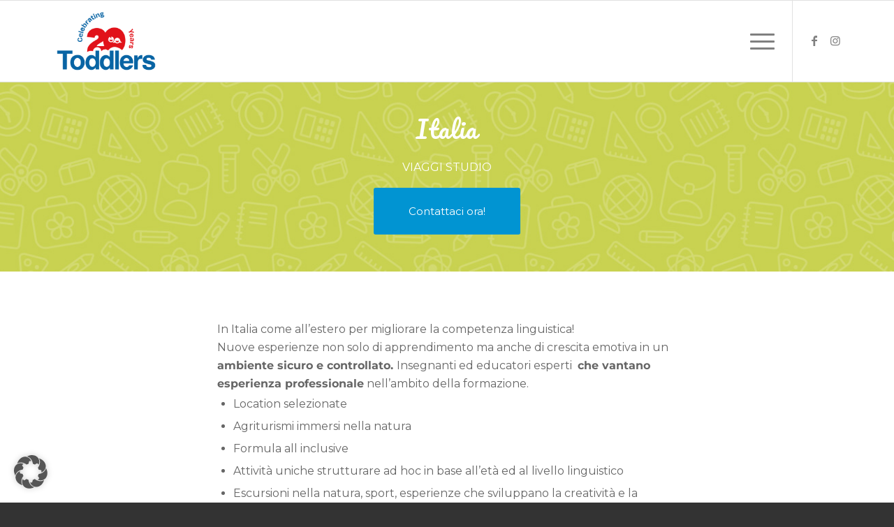

--- FILE ---
content_type: text/html; charset=utf-8
request_url: https://www.google.com/recaptcha/api2/anchor?ar=1&k=6LegKuwbAAAAAJFiQTxGvhPB241WrxDbt0KbLCzF&co=aHR0cHM6Ly93d3cudG9kZGxlcnMuaXQ6NDQz&hl=en&v=PoyoqOPhxBO7pBk68S4YbpHZ&theme=light&size=normal&anchor-ms=20000&execute-ms=30000&cb=ado1cpocildz
body_size: 50355
content:
<!DOCTYPE HTML><html dir="ltr" lang="en"><head><meta http-equiv="Content-Type" content="text/html; charset=UTF-8">
<meta http-equiv="X-UA-Compatible" content="IE=edge">
<title>reCAPTCHA</title>
<style type="text/css">
/* cyrillic-ext */
@font-face {
  font-family: 'Roboto';
  font-style: normal;
  font-weight: 400;
  font-stretch: 100%;
  src: url(//fonts.gstatic.com/s/roboto/v48/KFO7CnqEu92Fr1ME7kSn66aGLdTylUAMa3GUBHMdazTgWw.woff2) format('woff2');
  unicode-range: U+0460-052F, U+1C80-1C8A, U+20B4, U+2DE0-2DFF, U+A640-A69F, U+FE2E-FE2F;
}
/* cyrillic */
@font-face {
  font-family: 'Roboto';
  font-style: normal;
  font-weight: 400;
  font-stretch: 100%;
  src: url(//fonts.gstatic.com/s/roboto/v48/KFO7CnqEu92Fr1ME7kSn66aGLdTylUAMa3iUBHMdazTgWw.woff2) format('woff2');
  unicode-range: U+0301, U+0400-045F, U+0490-0491, U+04B0-04B1, U+2116;
}
/* greek-ext */
@font-face {
  font-family: 'Roboto';
  font-style: normal;
  font-weight: 400;
  font-stretch: 100%;
  src: url(//fonts.gstatic.com/s/roboto/v48/KFO7CnqEu92Fr1ME7kSn66aGLdTylUAMa3CUBHMdazTgWw.woff2) format('woff2');
  unicode-range: U+1F00-1FFF;
}
/* greek */
@font-face {
  font-family: 'Roboto';
  font-style: normal;
  font-weight: 400;
  font-stretch: 100%;
  src: url(//fonts.gstatic.com/s/roboto/v48/KFO7CnqEu92Fr1ME7kSn66aGLdTylUAMa3-UBHMdazTgWw.woff2) format('woff2');
  unicode-range: U+0370-0377, U+037A-037F, U+0384-038A, U+038C, U+038E-03A1, U+03A3-03FF;
}
/* math */
@font-face {
  font-family: 'Roboto';
  font-style: normal;
  font-weight: 400;
  font-stretch: 100%;
  src: url(//fonts.gstatic.com/s/roboto/v48/KFO7CnqEu92Fr1ME7kSn66aGLdTylUAMawCUBHMdazTgWw.woff2) format('woff2');
  unicode-range: U+0302-0303, U+0305, U+0307-0308, U+0310, U+0312, U+0315, U+031A, U+0326-0327, U+032C, U+032F-0330, U+0332-0333, U+0338, U+033A, U+0346, U+034D, U+0391-03A1, U+03A3-03A9, U+03B1-03C9, U+03D1, U+03D5-03D6, U+03F0-03F1, U+03F4-03F5, U+2016-2017, U+2034-2038, U+203C, U+2040, U+2043, U+2047, U+2050, U+2057, U+205F, U+2070-2071, U+2074-208E, U+2090-209C, U+20D0-20DC, U+20E1, U+20E5-20EF, U+2100-2112, U+2114-2115, U+2117-2121, U+2123-214F, U+2190, U+2192, U+2194-21AE, U+21B0-21E5, U+21F1-21F2, U+21F4-2211, U+2213-2214, U+2216-22FF, U+2308-230B, U+2310, U+2319, U+231C-2321, U+2336-237A, U+237C, U+2395, U+239B-23B7, U+23D0, U+23DC-23E1, U+2474-2475, U+25AF, U+25B3, U+25B7, U+25BD, U+25C1, U+25CA, U+25CC, U+25FB, U+266D-266F, U+27C0-27FF, U+2900-2AFF, U+2B0E-2B11, U+2B30-2B4C, U+2BFE, U+3030, U+FF5B, U+FF5D, U+1D400-1D7FF, U+1EE00-1EEFF;
}
/* symbols */
@font-face {
  font-family: 'Roboto';
  font-style: normal;
  font-weight: 400;
  font-stretch: 100%;
  src: url(//fonts.gstatic.com/s/roboto/v48/KFO7CnqEu92Fr1ME7kSn66aGLdTylUAMaxKUBHMdazTgWw.woff2) format('woff2');
  unicode-range: U+0001-000C, U+000E-001F, U+007F-009F, U+20DD-20E0, U+20E2-20E4, U+2150-218F, U+2190, U+2192, U+2194-2199, U+21AF, U+21E6-21F0, U+21F3, U+2218-2219, U+2299, U+22C4-22C6, U+2300-243F, U+2440-244A, U+2460-24FF, U+25A0-27BF, U+2800-28FF, U+2921-2922, U+2981, U+29BF, U+29EB, U+2B00-2BFF, U+4DC0-4DFF, U+FFF9-FFFB, U+10140-1018E, U+10190-1019C, U+101A0, U+101D0-101FD, U+102E0-102FB, U+10E60-10E7E, U+1D2C0-1D2D3, U+1D2E0-1D37F, U+1F000-1F0FF, U+1F100-1F1AD, U+1F1E6-1F1FF, U+1F30D-1F30F, U+1F315, U+1F31C, U+1F31E, U+1F320-1F32C, U+1F336, U+1F378, U+1F37D, U+1F382, U+1F393-1F39F, U+1F3A7-1F3A8, U+1F3AC-1F3AF, U+1F3C2, U+1F3C4-1F3C6, U+1F3CA-1F3CE, U+1F3D4-1F3E0, U+1F3ED, U+1F3F1-1F3F3, U+1F3F5-1F3F7, U+1F408, U+1F415, U+1F41F, U+1F426, U+1F43F, U+1F441-1F442, U+1F444, U+1F446-1F449, U+1F44C-1F44E, U+1F453, U+1F46A, U+1F47D, U+1F4A3, U+1F4B0, U+1F4B3, U+1F4B9, U+1F4BB, U+1F4BF, U+1F4C8-1F4CB, U+1F4D6, U+1F4DA, U+1F4DF, U+1F4E3-1F4E6, U+1F4EA-1F4ED, U+1F4F7, U+1F4F9-1F4FB, U+1F4FD-1F4FE, U+1F503, U+1F507-1F50B, U+1F50D, U+1F512-1F513, U+1F53E-1F54A, U+1F54F-1F5FA, U+1F610, U+1F650-1F67F, U+1F687, U+1F68D, U+1F691, U+1F694, U+1F698, U+1F6AD, U+1F6B2, U+1F6B9-1F6BA, U+1F6BC, U+1F6C6-1F6CF, U+1F6D3-1F6D7, U+1F6E0-1F6EA, U+1F6F0-1F6F3, U+1F6F7-1F6FC, U+1F700-1F7FF, U+1F800-1F80B, U+1F810-1F847, U+1F850-1F859, U+1F860-1F887, U+1F890-1F8AD, U+1F8B0-1F8BB, U+1F8C0-1F8C1, U+1F900-1F90B, U+1F93B, U+1F946, U+1F984, U+1F996, U+1F9E9, U+1FA00-1FA6F, U+1FA70-1FA7C, U+1FA80-1FA89, U+1FA8F-1FAC6, U+1FACE-1FADC, U+1FADF-1FAE9, U+1FAF0-1FAF8, U+1FB00-1FBFF;
}
/* vietnamese */
@font-face {
  font-family: 'Roboto';
  font-style: normal;
  font-weight: 400;
  font-stretch: 100%;
  src: url(//fonts.gstatic.com/s/roboto/v48/KFO7CnqEu92Fr1ME7kSn66aGLdTylUAMa3OUBHMdazTgWw.woff2) format('woff2');
  unicode-range: U+0102-0103, U+0110-0111, U+0128-0129, U+0168-0169, U+01A0-01A1, U+01AF-01B0, U+0300-0301, U+0303-0304, U+0308-0309, U+0323, U+0329, U+1EA0-1EF9, U+20AB;
}
/* latin-ext */
@font-face {
  font-family: 'Roboto';
  font-style: normal;
  font-weight: 400;
  font-stretch: 100%;
  src: url(//fonts.gstatic.com/s/roboto/v48/KFO7CnqEu92Fr1ME7kSn66aGLdTylUAMa3KUBHMdazTgWw.woff2) format('woff2');
  unicode-range: U+0100-02BA, U+02BD-02C5, U+02C7-02CC, U+02CE-02D7, U+02DD-02FF, U+0304, U+0308, U+0329, U+1D00-1DBF, U+1E00-1E9F, U+1EF2-1EFF, U+2020, U+20A0-20AB, U+20AD-20C0, U+2113, U+2C60-2C7F, U+A720-A7FF;
}
/* latin */
@font-face {
  font-family: 'Roboto';
  font-style: normal;
  font-weight: 400;
  font-stretch: 100%;
  src: url(//fonts.gstatic.com/s/roboto/v48/KFO7CnqEu92Fr1ME7kSn66aGLdTylUAMa3yUBHMdazQ.woff2) format('woff2');
  unicode-range: U+0000-00FF, U+0131, U+0152-0153, U+02BB-02BC, U+02C6, U+02DA, U+02DC, U+0304, U+0308, U+0329, U+2000-206F, U+20AC, U+2122, U+2191, U+2193, U+2212, U+2215, U+FEFF, U+FFFD;
}
/* cyrillic-ext */
@font-face {
  font-family: 'Roboto';
  font-style: normal;
  font-weight: 500;
  font-stretch: 100%;
  src: url(//fonts.gstatic.com/s/roboto/v48/KFO7CnqEu92Fr1ME7kSn66aGLdTylUAMa3GUBHMdazTgWw.woff2) format('woff2');
  unicode-range: U+0460-052F, U+1C80-1C8A, U+20B4, U+2DE0-2DFF, U+A640-A69F, U+FE2E-FE2F;
}
/* cyrillic */
@font-face {
  font-family: 'Roboto';
  font-style: normal;
  font-weight: 500;
  font-stretch: 100%;
  src: url(//fonts.gstatic.com/s/roboto/v48/KFO7CnqEu92Fr1ME7kSn66aGLdTylUAMa3iUBHMdazTgWw.woff2) format('woff2');
  unicode-range: U+0301, U+0400-045F, U+0490-0491, U+04B0-04B1, U+2116;
}
/* greek-ext */
@font-face {
  font-family: 'Roboto';
  font-style: normal;
  font-weight: 500;
  font-stretch: 100%;
  src: url(//fonts.gstatic.com/s/roboto/v48/KFO7CnqEu92Fr1ME7kSn66aGLdTylUAMa3CUBHMdazTgWw.woff2) format('woff2');
  unicode-range: U+1F00-1FFF;
}
/* greek */
@font-face {
  font-family: 'Roboto';
  font-style: normal;
  font-weight: 500;
  font-stretch: 100%;
  src: url(//fonts.gstatic.com/s/roboto/v48/KFO7CnqEu92Fr1ME7kSn66aGLdTylUAMa3-UBHMdazTgWw.woff2) format('woff2');
  unicode-range: U+0370-0377, U+037A-037F, U+0384-038A, U+038C, U+038E-03A1, U+03A3-03FF;
}
/* math */
@font-face {
  font-family: 'Roboto';
  font-style: normal;
  font-weight: 500;
  font-stretch: 100%;
  src: url(//fonts.gstatic.com/s/roboto/v48/KFO7CnqEu92Fr1ME7kSn66aGLdTylUAMawCUBHMdazTgWw.woff2) format('woff2');
  unicode-range: U+0302-0303, U+0305, U+0307-0308, U+0310, U+0312, U+0315, U+031A, U+0326-0327, U+032C, U+032F-0330, U+0332-0333, U+0338, U+033A, U+0346, U+034D, U+0391-03A1, U+03A3-03A9, U+03B1-03C9, U+03D1, U+03D5-03D6, U+03F0-03F1, U+03F4-03F5, U+2016-2017, U+2034-2038, U+203C, U+2040, U+2043, U+2047, U+2050, U+2057, U+205F, U+2070-2071, U+2074-208E, U+2090-209C, U+20D0-20DC, U+20E1, U+20E5-20EF, U+2100-2112, U+2114-2115, U+2117-2121, U+2123-214F, U+2190, U+2192, U+2194-21AE, U+21B0-21E5, U+21F1-21F2, U+21F4-2211, U+2213-2214, U+2216-22FF, U+2308-230B, U+2310, U+2319, U+231C-2321, U+2336-237A, U+237C, U+2395, U+239B-23B7, U+23D0, U+23DC-23E1, U+2474-2475, U+25AF, U+25B3, U+25B7, U+25BD, U+25C1, U+25CA, U+25CC, U+25FB, U+266D-266F, U+27C0-27FF, U+2900-2AFF, U+2B0E-2B11, U+2B30-2B4C, U+2BFE, U+3030, U+FF5B, U+FF5D, U+1D400-1D7FF, U+1EE00-1EEFF;
}
/* symbols */
@font-face {
  font-family: 'Roboto';
  font-style: normal;
  font-weight: 500;
  font-stretch: 100%;
  src: url(//fonts.gstatic.com/s/roboto/v48/KFO7CnqEu92Fr1ME7kSn66aGLdTylUAMaxKUBHMdazTgWw.woff2) format('woff2');
  unicode-range: U+0001-000C, U+000E-001F, U+007F-009F, U+20DD-20E0, U+20E2-20E4, U+2150-218F, U+2190, U+2192, U+2194-2199, U+21AF, U+21E6-21F0, U+21F3, U+2218-2219, U+2299, U+22C4-22C6, U+2300-243F, U+2440-244A, U+2460-24FF, U+25A0-27BF, U+2800-28FF, U+2921-2922, U+2981, U+29BF, U+29EB, U+2B00-2BFF, U+4DC0-4DFF, U+FFF9-FFFB, U+10140-1018E, U+10190-1019C, U+101A0, U+101D0-101FD, U+102E0-102FB, U+10E60-10E7E, U+1D2C0-1D2D3, U+1D2E0-1D37F, U+1F000-1F0FF, U+1F100-1F1AD, U+1F1E6-1F1FF, U+1F30D-1F30F, U+1F315, U+1F31C, U+1F31E, U+1F320-1F32C, U+1F336, U+1F378, U+1F37D, U+1F382, U+1F393-1F39F, U+1F3A7-1F3A8, U+1F3AC-1F3AF, U+1F3C2, U+1F3C4-1F3C6, U+1F3CA-1F3CE, U+1F3D4-1F3E0, U+1F3ED, U+1F3F1-1F3F3, U+1F3F5-1F3F7, U+1F408, U+1F415, U+1F41F, U+1F426, U+1F43F, U+1F441-1F442, U+1F444, U+1F446-1F449, U+1F44C-1F44E, U+1F453, U+1F46A, U+1F47D, U+1F4A3, U+1F4B0, U+1F4B3, U+1F4B9, U+1F4BB, U+1F4BF, U+1F4C8-1F4CB, U+1F4D6, U+1F4DA, U+1F4DF, U+1F4E3-1F4E6, U+1F4EA-1F4ED, U+1F4F7, U+1F4F9-1F4FB, U+1F4FD-1F4FE, U+1F503, U+1F507-1F50B, U+1F50D, U+1F512-1F513, U+1F53E-1F54A, U+1F54F-1F5FA, U+1F610, U+1F650-1F67F, U+1F687, U+1F68D, U+1F691, U+1F694, U+1F698, U+1F6AD, U+1F6B2, U+1F6B9-1F6BA, U+1F6BC, U+1F6C6-1F6CF, U+1F6D3-1F6D7, U+1F6E0-1F6EA, U+1F6F0-1F6F3, U+1F6F7-1F6FC, U+1F700-1F7FF, U+1F800-1F80B, U+1F810-1F847, U+1F850-1F859, U+1F860-1F887, U+1F890-1F8AD, U+1F8B0-1F8BB, U+1F8C0-1F8C1, U+1F900-1F90B, U+1F93B, U+1F946, U+1F984, U+1F996, U+1F9E9, U+1FA00-1FA6F, U+1FA70-1FA7C, U+1FA80-1FA89, U+1FA8F-1FAC6, U+1FACE-1FADC, U+1FADF-1FAE9, U+1FAF0-1FAF8, U+1FB00-1FBFF;
}
/* vietnamese */
@font-face {
  font-family: 'Roboto';
  font-style: normal;
  font-weight: 500;
  font-stretch: 100%;
  src: url(//fonts.gstatic.com/s/roboto/v48/KFO7CnqEu92Fr1ME7kSn66aGLdTylUAMa3OUBHMdazTgWw.woff2) format('woff2');
  unicode-range: U+0102-0103, U+0110-0111, U+0128-0129, U+0168-0169, U+01A0-01A1, U+01AF-01B0, U+0300-0301, U+0303-0304, U+0308-0309, U+0323, U+0329, U+1EA0-1EF9, U+20AB;
}
/* latin-ext */
@font-face {
  font-family: 'Roboto';
  font-style: normal;
  font-weight: 500;
  font-stretch: 100%;
  src: url(//fonts.gstatic.com/s/roboto/v48/KFO7CnqEu92Fr1ME7kSn66aGLdTylUAMa3KUBHMdazTgWw.woff2) format('woff2');
  unicode-range: U+0100-02BA, U+02BD-02C5, U+02C7-02CC, U+02CE-02D7, U+02DD-02FF, U+0304, U+0308, U+0329, U+1D00-1DBF, U+1E00-1E9F, U+1EF2-1EFF, U+2020, U+20A0-20AB, U+20AD-20C0, U+2113, U+2C60-2C7F, U+A720-A7FF;
}
/* latin */
@font-face {
  font-family: 'Roboto';
  font-style: normal;
  font-weight: 500;
  font-stretch: 100%;
  src: url(//fonts.gstatic.com/s/roboto/v48/KFO7CnqEu92Fr1ME7kSn66aGLdTylUAMa3yUBHMdazQ.woff2) format('woff2');
  unicode-range: U+0000-00FF, U+0131, U+0152-0153, U+02BB-02BC, U+02C6, U+02DA, U+02DC, U+0304, U+0308, U+0329, U+2000-206F, U+20AC, U+2122, U+2191, U+2193, U+2212, U+2215, U+FEFF, U+FFFD;
}
/* cyrillic-ext */
@font-face {
  font-family: 'Roboto';
  font-style: normal;
  font-weight: 900;
  font-stretch: 100%;
  src: url(//fonts.gstatic.com/s/roboto/v48/KFO7CnqEu92Fr1ME7kSn66aGLdTylUAMa3GUBHMdazTgWw.woff2) format('woff2');
  unicode-range: U+0460-052F, U+1C80-1C8A, U+20B4, U+2DE0-2DFF, U+A640-A69F, U+FE2E-FE2F;
}
/* cyrillic */
@font-face {
  font-family: 'Roboto';
  font-style: normal;
  font-weight: 900;
  font-stretch: 100%;
  src: url(//fonts.gstatic.com/s/roboto/v48/KFO7CnqEu92Fr1ME7kSn66aGLdTylUAMa3iUBHMdazTgWw.woff2) format('woff2');
  unicode-range: U+0301, U+0400-045F, U+0490-0491, U+04B0-04B1, U+2116;
}
/* greek-ext */
@font-face {
  font-family: 'Roboto';
  font-style: normal;
  font-weight: 900;
  font-stretch: 100%;
  src: url(//fonts.gstatic.com/s/roboto/v48/KFO7CnqEu92Fr1ME7kSn66aGLdTylUAMa3CUBHMdazTgWw.woff2) format('woff2');
  unicode-range: U+1F00-1FFF;
}
/* greek */
@font-face {
  font-family: 'Roboto';
  font-style: normal;
  font-weight: 900;
  font-stretch: 100%;
  src: url(//fonts.gstatic.com/s/roboto/v48/KFO7CnqEu92Fr1ME7kSn66aGLdTylUAMa3-UBHMdazTgWw.woff2) format('woff2');
  unicode-range: U+0370-0377, U+037A-037F, U+0384-038A, U+038C, U+038E-03A1, U+03A3-03FF;
}
/* math */
@font-face {
  font-family: 'Roboto';
  font-style: normal;
  font-weight: 900;
  font-stretch: 100%;
  src: url(//fonts.gstatic.com/s/roboto/v48/KFO7CnqEu92Fr1ME7kSn66aGLdTylUAMawCUBHMdazTgWw.woff2) format('woff2');
  unicode-range: U+0302-0303, U+0305, U+0307-0308, U+0310, U+0312, U+0315, U+031A, U+0326-0327, U+032C, U+032F-0330, U+0332-0333, U+0338, U+033A, U+0346, U+034D, U+0391-03A1, U+03A3-03A9, U+03B1-03C9, U+03D1, U+03D5-03D6, U+03F0-03F1, U+03F4-03F5, U+2016-2017, U+2034-2038, U+203C, U+2040, U+2043, U+2047, U+2050, U+2057, U+205F, U+2070-2071, U+2074-208E, U+2090-209C, U+20D0-20DC, U+20E1, U+20E5-20EF, U+2100-2112, U+2114-2115, U+2117-2121, U+2123-214F, U+2190, U+2192, U+2194-21AE, U+21B0-21E5, U+21F1-21F2, U+21F4-2211, U+2213-2214, U+2216-22FF, U+2308-230B, U+2310, U+2319, U+231C-2321, U+2336-237A, U+237C, U+2395, U+239B-23B7, U+23D0, U+23DC-23E1, U+2474-2475, U+25AF, U+25B3, U+25B7, U+25BD, U+25C1, U+25CA, U+25CC, U+25FB, U+266D-266F, U+27C0-27FF, U+2900-2AFF, U+2B0E-2B11, U+2B30-2B4C, U+2BFE, U+3030, U+FF5B, U+FF5D, U+1D400-1D7FF, U+1EE00-1EEFF;
}
/* symbols */
@font-face {
  font-family: 'Roboto';
  font-style: normal;
  font-weight: 900;
  font-stretch: 100%;
  src: url(//fonts.gstatic.com/s/roboto/v48/KFO7CnqEu92Fr1ME7kSn66aGLdTylUAMaxKUBHMdazTgWw.woff2) format('woff2');
  unicode-range: U+0001-000C, U+000E-001F, U+007F-009F, U+20DD-20E0, U+20E2-20E4, U+2150-218F, U+2190, U+2192, U+2194-2199, U+21AF, U+21E6-21F0, U+21F3, U+2218-2219, U+2299, U+22C4-22C6, U+2300-243F, U+2440-244A, U+2460-24FF, U+25A0-27BF, U+2800-28FF, U+2921-2922, U+2981, U+29BF, U+29EB, U+2B00-2BFF, U+4DC0-4DFF, U+FFF9-FFFB, U+10140-1018E, U+10190-1019C, U+101A0, U+101D0-101FD, U+102E0-102FB, U+10E60-10E7E, U+1D2C0-1D2D3, U+1D2E0-1D37F, U+1F000-1F0FF, U+1F100-1F1AD, U+1F1E6-1F1FF, U+1F30D-1F30F, U+1F315, U+1F31C, U+1F31E, U+1F320-1F32C, U+1F336, U+1F378, U+1F37D, U+1F382, U+1F393-1F39F, U+1F3A7-1F3A8, U+1F3AC-1F3AF, U+1F3C2, U+1F3C4-1F3C6, U+1F3CA-1F3CE, U+1F3D4-1F3E0, U+1F3ED, U+1F3F1-1F3F3, U+1F3F5-1F3F7, U+1F408, U+1F415, U+1F41F, U+1F426, U+1F43F, U+1F441-1F442, U+1F444, U+1F446-1F449, U+1F44C-1F44E, U+1F453, U+1F46A, U+1F47D, U+1F4A3, U+1F4B0, U+1F4B3, U+1F4B9, U+1F4BB, U+1F4BF, U+1F4C8-1F4CB, U+1F4D6, U+1F4DA, U+1F4DF, U+1F4E3-1F4E6, U+1F4EA-1F4ED, U+1F4F7, U+1F4F9-1F4FB, U+1F4FD-1F4FE, U+1F503, U+1F507-1F50B, U+1F50D, U+1F512-1F513, U+1F53E-1F54A, U+1F54F-1F5FA, U+1F610, U+1F650-1F67F, U+1F687, U+1F68D, U+1F691, U+1F694, U+1F698, U+1F6AD, U+1F6B2, U+1F6B9-1F6BA, U+1F6BC, U+1F6C6-1F6CF, U+1F6D3-1F6D7, U+1F6E0-1F6EA, U+1F6F0-1F6F3, U+1F6F7-1F6FC, U+1F700-1F7FF, U+1F800-1F80B, U+1F810-1F847, U+1F850-1F859, U+1F860-1F887, U+1F890-1F8AD, U+1F8B0-1F8BB, U+1F8C0-1F8C1, U+1F900-1F90B, U+1F93B, U+1F946, U+1F984, U+1F996, U+1F9E9, U+1FA00-1FA6F, U+1FA70-1FA7C, U+1FA80-1FA89, U+1FA8F-1FAC6, U+1FACE-1FADC, U+1FADF-1FAE9, U+1FAF0-1FAF8, U+1FB00-1FBFF;
}
/* vietnamese */
@font-face {
  font-family: 'Roboto';
  font-style: normal;
  font-weight: 900;
  font-stretch: 100%;
  src: url(//fonts.gstatic.com/s/roboto/v48/KFO7CnqEu92Fr1ME7kSn66aGLdTylUAMa3OUBHMdazTgWw.woff2) format('woff2');
  unicode-range: U+0102-0103, U+0110-0111, U+0128-0129, U+0168-0169, U+01A0-01A1, U+01AF-01B0, U+0300-0301, U+0303-0304, U+0308-0309, U+0323, U+0329, U+1EA0-1EF9, U+20AB;
}
/* latin-ext */
@font-face {
  font-family: 'Roboto';
  font-style: normal;
  font-weight: 900;
  font-stretch: 100%;
  src: url(//fonts.gstatic.com/s/roboto/v48/KFO7CnqEu92Fr1ME7kSn66aGLdTylUAMa3KUBHMdazTgWw.woff2) format('woff2');
  unicode-range: U+0100-02BA, U+02BD-02C5, U+02C7-02CC, U+02CE-02D7, U+02DD-02FF, U+0304, U+0308, U+0329, U+1D00-1DBF, U+1E00-1E9F, U+1EF2-1EFF, U+2020, U+20A0-20AB, U+20AD-20C0, U+2113, U+2C60-2C7F, U+A720-A7FF;
}
/* latin */
@font-face {
  font-family: 'Roboto';
  font-style: normal;
  font-weight: 900;
  font-stretch: 100%;
  src: url(//fonts.gstatic.com/s/roboto/v48/KFO7CnqEu92Fr1ME7kSn66aGLdTylUAMa3yUBHMdazQ.woff2) format('woff2');
  unicode-range: U+0000-00FF, U+0131, U+0152-0153, U+02BB-02BC, U+02C6, U+02DA, U+02DC, U+0304, U+0308, U+0329, U+2000-206F, U+20AC, U+2122, U+2191, U+2193, U+2212, U+2215, U+FEFF, U+FFFD;
}

</style>
<link rel="stylesheet" type="text/css" href="https://www.gstatic.com/recaptcha/releases/PoyoqOPhxBO7pBk68S4YbpHZ/styles__ltr.css">
<script nonce="mWGarkVwKr0fsW_njELFGw" type="text/javascript">window['__recaptcha_api'] = 'https://www.google.com/recaptcha/api2/';</script>
<script type="text/javascript" src="https://www.gstatic.com/recaptcha/releases/PoyoqOPhxBO7pBk68S4YbpHZ/recaptcha__en.js" nonce="mWGarkVwKr0fsW_njELFGw">
      
    </script></head>
<body><div id="rc-anchor-alert" class="rc-anchor-alert"></div>
<input type="hidden" id="recaptcha-token" value="[base64]">
<script type="text/javascript" nonce="mWGarkVwKr0fsW_njELFGw">
      recaptcha.anchor.Main.init("[\x22ainput\x22,[\x22bgdata\x22,\x22\x22,\[base64]/[base64]/MjU1Ong/[base64]/[base64]/[base64]/[base64]/[base64]/[base64]/[base64]/[base64]/[base64]/[base64]/[base64]/[base64]/[base64]/[base64]/[base64]\\u003d\x22,\[base64]\\u003d\x22,\x22w57Clkp0wrxBAsOVG8KGwqBVUMKrWsK+JxhZw5x9bzhIdMO8w4XDjxzCvS9Zw5HDncKGacO/[base64]/KG5Xei86RTlkw7zCssKFOQrCq8OPA2nChFdAwqkAw7vClsKBw6dWJcObwqMBYBrCicOZw7N1PRXDo3ptw7rCnsOjw7fCtwTDh2XDj8Kmwr0Ew6QocgY9w4/ChBfCoMKUwoxSw4fCicOmWMOmwrlcwrxBwrXDm2/DlcOoJmTDgsO3w7bDicOCesK4w7lmwr8AcUQBIwt3FnPDlXhDwrc+w6bDvcKcw5/Do8OYLcOwwr4HesK+UsKzw4LCgGQmAwTCrUTDjlzDncKyw4fDnsOrwq9Hw5YDdjDDrADCh1XCgB3DjMORw4V9KsKmwpNuQsKfKMOjOMOfw4HCssKFw5FPwqJvw6LDmzkLw7A/wpDDhQdgdsOPZMOBw7PDqsOuRhIHwqnDmBZHaQ1PNRXDr8K7ccKefCAOSsO3UsK6wpTDlcOVw6zDtsKvaGfCv8OUUcOUw7bDgMOuW23Dq0gIw5bDlsKHdDrCgcOkwqPDsG3Cl8OTXMOoXcOQf8KEw4/CvMOkOsOEwrBFw45IH8O+w7pNwo8Wf1hLwrhhw4XDpMOswql7worCh8ORwqtVw57DuXXDt8ORwozDo14HfsKAw7TDoUBIw4p9aMO5w7I2GMKgLjtpw7oSdMOpHi0Xw6QZw6tXwrNRTjxBHBfDp8ONUibCoQ0iw6/DocKNw6HDiVDDrGnCocK5w50qw7LDgnVkD8Ohw68uw5TCvwzDnjzDiMOyw6TCjD/CisOpwqzDo3HDh8OrwpvCjsKEwrbDpUMiVsOuw5oKw5/CqsOcVFbCvMOTWFnDih/DkxQWwqrDoiTDom7Dv8KgAF3ChsK9w490dsKrBxI/GiDDrl8UwqJDBCDDqVzDqMOLw4k3wpJ6w4V5EMOuwqR5PMKbwpo+egcjw6TDnsObNMOTZR0DwpFiZMKFwq52AgZ8w5fDicO8w4Y/[base64]/DlcK0wqQXYiDCingew7LDk8KofsOePyTDuSQ6w4IywpQKPcOlCsO6w5zDjMOtwp1WRgtyS3TClzfDoCPDhMOKw7geZMK9wpjDgVwdBlHCrmrDvcKew5LDlhRBw67CsMOiEsOmK21/w6LCpWICwoBibMOHwqDChUvCi8K7wrFkNsO9w6HClh7Dt3zDpcKREy9owoIlA19wcMK2wosGNgzCuMOowqAWw4DDg8KcNh1dwqZiwprDvsKkRjpsQMKhBmNPwooowpTDgn0rLsK6wrsJMHBMGFNpFH44wrQSYsOZH8OaZQ3Cv8OFMi/DqnTCm8KmXcObEnslSMOAw7tic8KVRyjDq8OjEMK/[base64]/wpbCjsKgw54yBsOnOMKbw4fCr8OydcOwwojDsztiXMKAX1drVMKXwq4pVFzDr8O3wrtCYjN/wpVyMsO6wphAOMORwqPDvSYfPF5Jw642wp0JSzcxQsKCIMKfJDPDuMOOwo7CtUFVGsKce1wMw4rDl8K/KMKCQcKKwphTwrLCnzclwoQ3WlTDpEwgw4sFDEzCi8OTUjZGQlDDmcOwbAvCpgPDjzVWfiB8wo/DtUfDg0RuwoHDszcNwrkDwpc3AsODw7xpIV3Dj8K7w49GECg9OsOfw73DlE4vChfDvzzCisO8wo1bw7DDgTXDo8O0dcOiwoHCp8OKw7txw6xYw5DDosOKwo9ZwpNSwoTCksKdFsOGb8KFXHU4DcOfw7PCnMO8HsKyw5/CpEzDi8K8aDjDtsORJRt4woJTcsOTRMO5HsO4E8K9wp/DnQVowqphw4szwqURw5TCrcK0wrnDqmbDh33DrUZeT8OXRMOgwqVbw5/DiRDDssOPQMOtw60mVxsRw6YWwpYKQsKgw6U1EjwYw5DCtms/esOpbE/[base64]/[base64]/Xm52wqw2wofDjsOZQ3/[base64]/[base64]/[base64]/CjcOKHSPDiVFHE8KIwpzCh8OsS8KUTcK+wq/CnGfDgxvDsl7CiQfCncO/HDQLw4ZOw7zCv8KZG23CuSLCk350wrjCu8KrLcK/wrdDw6A5wqLCgcOQcMOAU1HCt8OEw57DgF/ClDzCqsKnw6lGXcOEaVQ3csKYDcKbNsKNO2UKPMKUw4MxNFnDk8KPHcOXw5IJwpsOcF1Rw6ppwrHDucKaX8KFwoQWw5vDsMK/wovCjl4kUsO2wonDkmLDhsOZw7U6wqlewrDCm8O2w4jCszU5w4tHwogOw5/CiBHCgnofTCZTG8Kvw74BZ8Kxwq/[base64]/Cm2rDlcKBwrrDvBNZwo7DoiRXOsORwq7Dhg/Chj9fw4zCl3kLwoDCmcK6T8OnQMKGwpDChX1DVynCu3BTwoQ0dD3CmE0ywqHCrMO/aUczw512wrRnw7gnw54dc8OIQsKbw7BfwrMNHHPDpF19AcK4wrLDrSl0wqNrwpLDqsOVK8KePMOeL2kOwr0awoDCnMOUZcOdClhvYsOkRzzDrW/DnXjDtsKCRcO2w6clEsO4w5/CtUY0wrnChsOyc8K8wrrCugjDlnB9wq4fw7AUwpFJwrUWw59gaMK1E8KYw5rDocOmEMKkNyLDtRI0Q8O2wpnDsMO4w7Z/[base64]/wpwhw5FFXDwFRG02w5jDhlrDjWVFwrzCrMOrZCAHNRHDtsKUG1NhMMK4KCDCqMKaAQcOwrg1wpbCn8OcEBHCuC7Dg8KywqHCmcKvGw3ChFnDjX3CncOfOEbDkRchAwrCkBgLw43DusOJcQ7DuRIdw53CqcKow4nClsO/TCJSZCtGG8KnwpN3JcO4MVhjwrgLw6DCkHbDvMOMw68Ib2RAwqZbw6JEw6PDqw/Ct8Ocw4AbwrNrw5TDjnVSFG/Dn2LCm1V7NSkRTsKkwoJGVsOYwpLCpcKrUsOWwrnCjsO4OUdJEA/[base64]/DsW/DvCgswpQlw4Z9Z8K6Lk1uGsKpw5rDlsOYw5nCmSduw6wBH8K6PcO/E0jCgF4Cwq96KjHDsDjCk8Kpw6TCuHIqbRbDm2tIXMOTw60EMR07X39UFT53C2TCp1DCo8KEMx7DsCbDqhzCiCDDthbDgjnCkhXDk8OxV8KQGU/Dh8OKaGM2Myt2UTvCpUMwdA1JNcK7w5fDu8O8dcOPZcO+FcKIfGoSfmslwpTCpcO1ImBCw5LDo3fCi8OMw7LDsEjDrmo3w5IWwowEKcK2w4fDknYwwqrDqGTCnsOfDcOvw7V+O8K3SAhCC8Knwrg8wrTDnU/DqcOOw5rDqsK0wqQBw6LClVbDq8KxAcKlw5fClsOFwpTCqjLCqW1gN2HChi4Ow4YTw7rDoR3DssKjw4jDjDEeEsKjw7rClsKPBMO2w7ofwpHDksKQw6vDmsKBw7TDqMKbAkY8Rxhcw4J3GcK5N8KQR1daYGAPw6/DpcO3w6R7wp7Dlmw9w4AYw77CnAvCjB9HwrnDhhHCosKxWjcDdhrCuMKQRMOXwrB/[base64]/woLDpQUiw6nChFRpwpVUw4ZjQy7CrcOxw6LDtsKQQ3TDuV3Cs8KqZsOpwr41ADHDhH/DvlQraMOmwq1aS8KSKSrCv1/CoQVowqlHAT3Cl8Kfw60Cw7jDg0PDrzosCTghLMOlA3cdw6BLaMO6w6NbwrVvei12w4wQw4zDq8OGE8OjwrfCiHDDlhg6YnDCsMKMBGsaw6XDtwrDlcKswqsxTC/DqsOZHkzDqMOzN2QBTMOqacOgw70VQ0LDhMKhw7vDoxLDs8O9WsOfN8K5XMOgIS94FcOUwojCrlQBwrs6PGbDshLCqxDCpcOFDAssw7XDi8Obw6/CmcOmwr0bw6w0w4EYwqRhwrtHwozDk8KIw6Rnwpl7Zl3Cm8KuwpxCwqxHw5hwP8O0MMKsw6fCl8Osw5w4M1/CtsOww4PCvHLDlMKEw6jCr8OJwpp+dsONS8KJYsObXsOpwoIpacO6WS5yw7zDvDcdw4Ydw73Du0zDkMO9AMOMBB3CssOdw7/DiwtAwo84KRgAw60FUMKUPsODw4BKOB06wqFCO0TChWh5R8O1ejwWSMKbw6LCrV1LTMOndsKfVMOoDhrDs0nDs8KLwozCm8KWwp/DuMK7Z8ObwqElYMK7w6w/wpvCmT0JwqRWw7HDhw7Csz0HNcOhJsOsbQtDwowsZsKrDsOJbx5pKlfDvB/DpkHCnBzDk8OvNsOlw4jDoyVEwqEbccKZCSbCgcOAw6NQfVNHw5cxw71vacOZwqAQCk/DmSk7woF0wqwaCWkzw6jClsOEWXTCpRTCusKnUcKEPsKSEAZ/[base64]/EzwZMcK9wpJswoEkwpzDg8O/PcK9OcOyw4fCnsOxclDDlsK8w6TDkyIJwoByw5LCpsKwK8KoAcObNRN3wqVzCMOWM20/wpzDhh/DknJRwrEkGDrDksK/GWtvRjPDpcOGw50LIcKNwpXCpMOXw5vDgT8oXW/CsMK4wr7Dg3gLwo7DrMOLw4Uqwo3DnsKUwpTCjMKwQxcwwpzDgQLDoW4Yw7jCnMK3wo9sN8K7w4MPJcKYwolfOMKnwrLDtsKqbsKrRsKow4HChxnDusK3w5B0YcKOCsOsXsOSw4bDvsOgPcOIMAPCvxR/w7Zhw7zCvsOwPMOmBsK8ZsOaCC4jWwPCv0LCv8KDLxxrw4UWw5vDp2N+LwzClhdcKcODI8OZw7jDucOpwrnCnBXCqVrDj1dWw6nCojTCssOYwofDgwnDl8O/[base64]/DuFhvw7XDm8O7IcONwoPCgMKbBsKgw7J9dMOEacKmEcKEF0oQwpBgwpdOwrRPwr/Dum9PwqplFGfCiHQQwp/DvMOgFRgDT15rRR7DusOlwq/Dkhtxw6MiMElRFCchwrV4XwENGVBWV2/[base64]/DuXEfw4pcfD3Cu8KQdywAwqgNZcOOSMOzwoPDtMOPekJ6wqgmwq0/[base64]/Dk2/DgUDCvsOVw5dJw6Mnw4/DrDjCgxQtwqsuTyrDusKdBTLDhsKvPDHCucOnUMK+c0/DlcK+w5nDnmQbKsKnw5HCuT9qw59lw7bDpjcXw7w2Vg9+XcONwrNjwoMJw5kfUEFzw4wgwqlRSmFsFMOqw7DDuUF6w50EdQYVSlfDuMKvw6N4TsOxCsKsBMOxK8Kywq/CoigDw5nCnsKZFsKfw6FlJsOWfTh+JWNJwqZqwpMeEMK0MBzDlzsJNsOPwqzDisKHwr0lXCHDkcKqEER3J8O7wrHCqMKnwpnDmMOawrrDl8Onw5fCo0lVNsK/wrgfWxhWw7vDqDHCvsO7w7nDgsK4TsOWwrLDr8KOw57CgzBAwoc0LMOXwq1wwoR7w7TDisOnPBLCh0fCgwpWwokhNMOBwo7DksKIfcO9w4vCg8Kfw7cSLSrDjsKnwqjCtsOPZ0jDl1NuwqLDv3cHwo/CiXTDpUpacARuXsOKNlZkWUfDoG7CqsObwq3CisOAKG7CrEjCsj0XUm7CpsOIw7VXw7dywrFrwoAkcT/ChkvCjcOFd8OZNMOubAUiwr/CjlEIw5/CiE3CrsOPbcOaeEPCoMKGwqvDjMKiw5kPwovCosOjwrrDplxdwqUqFnvDisKxw6zCnMKfaSsrPj0ywqknJMKjwoxZZcO5wrPDrMOawp7Dq8Kwwp9nw5/[base64]/DmToDwpjCrsOXJQDClcOwNcKdw7JIOsO4wqVcwpUcwrfCgcKEwoI0OVfDr8KEKCgrwoHCvVRIZMOHTQ7DiWVgP2bDn8KITXTCucOew6Z/[base64]/CncOgRcKgwrpyMiPDncKTE8OiwqxZwrREw7cRPMKoX2NYwq12w4MqO8KQw6LCkkcqfMOURAhLwrfDssOKwpU9w6s4w4Vsw6HDtcK6bsO+FsKiwr15wqnCkFLDg8OZVERtTMOtO8KISk16X3zCpMOmTMK7w4IFI8KYwqtMwrB+wodDTsKlwqXCsMO3wocBHsKpYMO+RU/DnsK/wq/[base64]/[base64]/wp4BwqHCrCBbOcO9wr7CiGRawpTChcOXOlJBw6xQwqTCucKwwrcRO8KFwpg3wojDi8O0IcKwGMOVw5A/DDbCiMOww51MIA7CkVHCs3oJw67CtBU5wp/[base64]/Dp8KBwoEdwpbChVrDrMKIw5UIYFpXwpcaw63Dn8K5QcK+wonDpMKhw7cpw7nCmMOGwpk4MMKbwpYgw6HCrVIqPQcow5HDsVMsw7HClcK/[base64]/[base64]/DohvCh8OfcyHCgBnDrmI9M8O+w7XChcOcw75Gw6EfwopdcsOtAMKAVsO9wpYqZsK1wqA9CVrClcKBYsK6wpHCvcO/b8K/Mn/[base64]/CsiA3wqYgw6MQHsKHJDlIQgnCssKnFCt9JUwlwoY4woTCoBnCnGdgwrBiCsOQWcOJwqBPV8OXTmkAwp3CtcKueMOjwqrDpWYHDsKLw6LDmsOdUDfDmsO7UMOFw4PDv8K3PcO4DsOSwp/CjHw6w4k4wpnDs31vfMK0ZRFgw5nCmizCl8OJVMOyT8OKwozClsKOVMO0wr7DmsONw5JLfGBWwprCvsKGwrdCaMOYKsKcwpt2UsKNwpNswqDCp8K3dcO/w57DjsKbVyDDsgHDpsOQw5/CssK3SWh/N8KJZcOkwrAHwowVI3gXWxlJwrTCr3XCtcK0fwrDug/[base64]/U8Ojw4jCkgJiw4EONMKqcwt+U8Oww5EGwoHDpGdARsKWAQp6w67DnMKbw5jDksKEwpjCh8Kuw58kNMKTwoxvwpLCosKIAk0pwoPDn8K/wq/DuMKZAcKXwrZPAnpOw745wpxmPkB2w4IOIcKBw7gUAiDDtRhKaX/[base64]/CqRDDsS45w7sRL8OcwrnDgcKXP8KbwpjDlcKhPz4Tw4nDisO/McKoVsKMwrogScOHPsONw6cfKMOFUhJ9w4XDl8OBLGxQN8KLwqLDgjpoVjzCtMOdNsOcYk5RQ0bCnsO0NCVcPXMpUMOgVgbDgcK/[base64]/CrQl2wp7CuxTCkcKgfcKNw5rCjw5ow4R4BcOjw4pMGGrChFNbR8KZwpvDqsOww7jCtTpYwo0RBTXDjSHCtTPDmMOiMz8Rw6DDisODw6/Du8KCw4/[base64]/DrsKMCcOQMydiKMKsImRPwqjDgcOKw5rCpsO4w6gnw79BL8OUwoDDnB3DrkkRw6AQw6V2wqvCtFkTH3l4wo5dw53ChsKaa041dsO+w6ZgFHEHwrx/[base64]/w67DrsOTwp3DvnDCk18jXHF1w4HDuMO3C2LCnMOhw49dw4TDjMKeworDkcOkw5TCscK0wqPCh8KDS8KPU8K1w4/CiUdLwq3CnnQ6JcOYVyBlFcOyw4ILwqcQw4fDoMOsBWN9wrxzOcKNwqllw7rCoXHCjH3CskktwobCgXRkw4ZKLlrCs1HDi8OyMcOaYz8hYMOMdsOxPUXDiRDCpsOUdxrDrMO2w7jCoiACTcOgcsOdw60sYsO2w4zCqggqw5PCqcObGB/Dng3CtcKvwpTDkybDpmUhTcKUbX3DlDrCp8KJw7k+RcObdTE0GsO4w7HCl3HDnMKmXMKHw6/Du8Kxw5ghQDPDs0nDhQQMwr9+wrDDk8K5w5LCtcKrw47DmwZ1ScKCeUQhMErDviY5wpvDo17CtULCmMOmwqlsw5pbBMKZYsOmc8Kjw6pHURHDlsKhw6ZVQMKhVh/CrsKtwrfDv8O1dwPCuCAlfcKlw7zCgk7CrmvDgBHDvcKEE8OKwox5YsOwZhFeHsKXw67Dq8KkwoNrc13DvcOww5TCk1zCkhXDpF5nP8OEdcKDwr3DpsOJwp/DvQjDtsKFYMKBAFnDsMK/wopTR3HDnxnDjcKAbBFQw64Mw7oTw6Njw7fDv8OWdMOuwr3DtMOcCAlzw7s3wqNBbcOaD1BlwpFdwoDCtcOTXSNYKsKTwrDCqsOHwqbCvSskIMOmCMKPQys/S2nCpAYCw6/DhcOWwrzCpMK+w4jDmMKqwpcewrzDjxYCwo0jHRhmS8KHw6fDhj7CqF/CoQlDw63CkcOdLV3CpWBHKlPCqmXCuFcmwqlpw4DDq8Knw6jDn3DDhMKiw5zCusKtw5lhEcOSNcO9DBcpNGAibcK8w5dUw4dywrwgw4kdw4x5w5gFw7LDmsOcLiNqwpFpbyTCpMKdBcKiw7fCrMO4EcONE2PDoG/[base64]/EMOyGMKrwpfDt8ODwqU7wq7DtMOgYnXCnwbCr1/CimVhw5PDunQrQS8CJcOPOsKuw5fDlsOZF8OiwqpFLMKvwqfCg8KOw5XDs8OjwrvCrgXDnwzCjHU8J3TDvCbCuBXCqMO8M8KIVVU/B1rCtsO0D1nDhsOgwqbDksOZUjAyw6TDkxbCtMO/w7hFw5ZpLcKVKsOndcKaNXTDmn3CpsKpH2ZMw7hSwqp3wpvCug86blE6HMOpwrFEZDXCpsKNW8K/RMOLw55dw7XDjyzChxvCow7DtsKwCcKAL3VjFhJFJcKeDsOlOsO8IE8iw47CrHrDkcOWRMKrw4nCtcOrwq1bS8Klw5zCtibCqcKHwp7CsBR+wpJew7TChcOhw7DCmj/CiDQOwo7CicKYw7QDwp3DixMRwpPCuWlhHsOJL8Ktw69Mw7dMw4DCuMKJBQtPwq9aw4nCh0jDpnnDk1TDtWQmw6RGTMKfAmrDqENBXiMmGsK6w5jCkk02w6fCvMK4wo/DrApJCEg1w7rDt2PDkUN9PQVcH8KvwoYUKsKww6XDgycbNsOLwoXChcKJRcOqLcOXwqxFb8OUIxhqScOsw6PClMKFwrZFwoUfXi3CsCfDucORw7vDj8OnIzNQU0EhOWXDjVfCjBvDiBJVw5fCgH/CpXXClsKAw5pEw4dRGkl4FMODw5vDiBMxwq3CoxdBwrLCpmwPw51Mw7Fzw6wmwp7CiMOEPMOOwoxHNy9/wpDDp2DCsMKZdlh5wpbCkhIxO8KRBHtjEggYbcOyw6PDhcOVX8KgwoTCni/Do1rDvXUxw4vDrBHDqSHCvsOgbVk4wpvDlBHDiGbClMOzQRQVIcKpw5R9dRbDtMKAw7LCmMOQX8OpwpgSThglawbCpT7CgMOGQcKWIUzCujFfUMKrw49Mw7BbwozChsOFwq/CncKCBcOSTS3DmcOhw4rChwZtw6g+E8KWwqUMZMOkIVjDjH/ClBMtUMKRdnrDv8KQwrTCpjXDvxTCk8KvXXdqwpXCnX7Cll7Csg55L8KEZsORJkDDosKJwqzDosK/[base64]/Dn2XDvWHClgvDoEvDnQXCmBpffmQhwoHCvlXDtMO8ASwyJB/Do8KAYSDDtxnDog/[base64]/PyvCqsOfdsK8EsKXwr4Ww4Z0wpTClMO0w6sVwqbDp8KWwqkPw4jDt1XCnhsEw58Ww5Baw4zDogdYFcKZw5zCqcOYQlkleMKhw41ow6bDmnMVwpDDuMOUw6XCgsKtwprDuMKsHsK2w79dwpgzw75tw6/Comskw4DDulnDq1bDmj1vR8OkwoJ7w64FK8OowqzDpMOGczPDu3wLdV/[base64]/DhsOQw4QIw7NDZ8OsVH4lEBVCRkbCrsKzw5AVwpM3w57DrsO2EMKufMKeHEvDvGvDtMOLTgAxP0l8w55aMU7DmsORXcKcwovDhVnCisKZwr/DqsKRwo7Dnz/[base64]/CundMwrzCt8O7wq3CncK8w6BKAkV5QEjCjRhNT8KNYmTDgMKCYDFFbsOGwqlADCY6fMO5w4DDtQPDv8OYV8ORVMO7OMKww74oZCseRiUpVjx1wrvDh1UpKgFyw6NIw7Qkw5vDiRdBUSZgJGPClcKjw69fTxYvPMOqwpTDsz3Dq8OUFHXCoRcAEB9/woDCvU4YwosjXFrCp8O8wq7CiR7CmifDqC4ZwrDDi8KXw4Eaw6NkYlLClcKrw6rDicOtfMObHMO1w55Tw5ocYB7CiMKtwoDCiTI6O3PDtMOIScK2w5x/wqfCpVJpS8OXGsKVf1XCp1BZT2rDoH/[base64]/CjgbDvcKIw47Cn8OGw6XCrsKzccKawqrDmivDggDDp1odwrHDjMKLacKTNMK9IW4CwrsMwooqQDzDgzVAw4bCjnbCikFuwrjDtRLDoXp/w67Dvlkaw5k5w4vDjy7Cmjs3w5jCuGRIEXFQcHnDiiMHEsOlXnnCvMO9WcO0wrZnD8KZw47Cj8O4w4TCmg/CjFABICA+L2wHw4TDsiJfUkjDplRSw77CusOEw4RSS8O/wqfDvGg/IMKBRxPCr3vCh0YewpnCh8KoBRRJw5/DhhLCpMOPE8Kxw5hTwpk4w5cPe8OhE8K+w7bDscKcGgJcw7rDpcKLw5I8dcOiw6XCsyXCqMO/w6Yew67DrcKLwovCncKBw5HCmsKfw49Tw7TDn8OQdXoecsK/wrXDoMO1w5YWAmduwoBeeR7CjGrDhsKLw4/[base64]/Dj8KEwqjCgU1FSSjDugUALsOrdDlbZR7DoW7DogwrwrYcwqQhP8KzwpIvw6URwrRGVMOLVT8JBFLCp3jCoB0LdRhjUzzDrcKbw4cVw7HClMOrwop8w7TCrcKfC1wlwr7CoFfCo0wzLMOMXsONw4fCpsORwrHDrcOYaXPDrsOFTU/[base64]/[base64]/CnTTCvcODw4zCk21oBCrDsh/DgcO4wq17wpfCt1Buwq/DrGorw4TDiWRgMcKQe8K7fcK6wqwFw5/DhsO9CinDh0rDmxXCgWLDrh/DnHbCp1TCkMKFBsORC8KSIcOdUljCqWx3wo3Cn2t0AXsEfx7Dtz7CjUTCo8OMTARTw6cvwppRwoTDusODdBwPw5TCnsOlw6HDlsOMw67DoMO1eQPCv2AaIMKvwrnDlBcjwpBXYXvCizY2wqXCq8KXODXDvsKkOsOGwoXDjEomP8Ocw6LCvBAVasOSw5YiwpNFw7zDnQ/[base64]/DrkVlZMOrJcK4w5phwoLCvcOhw5kbWToOw4nDjn1eWi/Cg2MMMMKHw6Y8wpHDmAd2wqLDuSTDlMOSwpLDvsOJw4nCp8KmwopQYMKAIS/DtcOXGsKwJ8KBwrIaw6vDslsIwpPDoi5aw4DDjHZcfjfDl1bDscKcwqLDtMOGw5BODTYOw6/CosKfd8KVw5oYw6PCvsO1w6DDksKjK8OjwrrClEd+wokpUEkRw48vH8O2Rz51w58NwrzCvkkUw5bCvsKEOwEgVwXDtTfCtcOVw43CjcKPwp9SJWYSwpXDogvCkMKSCGF2w57CqsKbw71CE1Ynwr/Dj1DChcONwotwbcOoW8KcwoTCsmzDnMO9w5p8w4g9XMOrw542ZcKvw7fCicO/wrXChEzDusK2wqRCw7RMwrdvYsOYw4t0wrDCjSV2GVjCpMOdw5h9cDsew5PDjRHClMKBw7wqw6PDsgTDmQBAGmDDsWzDkzwCM0bDrgzCkcK6wofCnsKTw5UEXcO8ZMOhw43Dix/CkVfCjy7DgB/CuE/CtMOuw519wqdFw5FaSAzCncOEwqXDmMKqwrvCvn7DpsODw7lXIxU+wp0rw6sSSCXCrsKEw6wkw4VTHjbDh8KAT8K8TFwLwqJ/AUvCg8KpwprCvcOZRDHDgh/CvsKrJ8KcJcKLwpHCsMKfGWp0wpPCnsKbNsOMFBrDsVrCgMKMw6oTPzDDsxfCncKvw43Cm1p8ZsOBw71fw5QrwrFQfRZnfyAiw7DDnCEmNcKFwrBnwo1LwrbCmMKgworCoW8Vw49WwrgfMhFPwrgBwr8Iw7rDgC89w4PCq8O6w592WsOhf8OWwpwnwojCggfDsMONw7/[base64]/[base64]/wo4UDg7CnyHCtsKZw4s8wofCkcKbwoHDlsKDUx5lw4XDqD4yAWHCp8OuC8OabcOywrJGasOnPMK1wotXPH5XQ1x6wq/[base64]/DgRAoEcOOY0XCrcKTw7Qhw4hhworDgjlvw6nDpsO1w5jDhm4owr/DpMOHIERmwp/CmMK6esKcwpJxWEg9w7FowqPDiVs7wpTDgAdcYyDDlxTCmmHDr8OaGsOUwrMldADCqS7DskXCpDnDokcSw7BJw6RlwoXCgCzDvjnCq8OecV7DkSjDs8K5fMKJOB0JJiTDjiorwrHCpsOhw4bDisOawrvDtxfCuG/DkFrDliHDqMKoV8OBwrEKwoA6cU9Vw7PCu3l3wrscJlA/wpFNDsKVFBHCoEsTwrAkfMOjIsKtwrsGw4XCvMKrWsOoEcKDXnknwqzDkMK9RgZNBsK6w7IFwo/[base64]/S8Klw4LCmMO0bixhw4jDn8OvL8KYY3hkwrtgQsKdwqdMJsOwNMKCwoRMw6LCtn5COsKlKsK0P0TDkMO6Y8O6w5jCtBAbOHpEIVw5MDQxw6rDtyhxd8Orw4TDm8ORw6jDicOzZcO+wq/Dk8O0w4LDmRxkUcOTORzDh8O7wocJw4TDkMOoJcKgSUXDninCsm1uwqfCp8KCw71tG1AleMOtaUnCkcOSwonDvnZLacOKaAzDkHNjw4vDhsKBYzzDjmx9w6rCsQPClghqPGnCphE2PyM1NMKsw4HChC7CkcK6AXsgwoZEwpjCtWVfBcKlFl3DtCEHw5PDrU4KYcKVw6/Cm3oQaBfCvcOBCx0DIRzCmEUNwpdvw6NpWWF8w4gfDsO6aMKJHSI2Hnt2wpHDpcOwTTXDvnkBFDLCgShKecKOM8KCw6ZwV3RSw64ywpjCiDfCqcK9wrV9YHvCncK7UnTDnyYow4FtLz5uDi9cwqDDg8KBw7fCnsKPw5zDonPCoXZXNsOrwptua8KRCU/[base64]/DrxPDnxE0w4TDh8Kpw7ZmY8OIwo/[base64]/DmsOqDsOlw4jChsK8R3TDlEInw6ogOAgxw6d6w7zDvcKNBcKndA0ybsKDwpAsOHx5CznCkcONw48Tw6vDuAjDnDgXcHdewqNHwqnDpMOxwokqwpPCnBTCqMKkDcOfw7XDisOYAhLDpzfDicOGwpcPTSMYwp8gwoFXw7nCuX/DlmsDesKDUQ4Iw7TCkjDCgcOLBsKmCMOvRMK9w5LCusKDw75iMwFxw47CssOLw6jDi8O7wrcFSsKrfcKGw5lpwpjDglfChcK4w5nCqFPDpm0kOBnDh8OPw6ANw4fCnhvDiMOSJMKPK8KiwrvDp8Knwo8gwq/CvzXCqcKWwqDCjnLCmcO1K8OjSMOvThDCjMKuYMKtHkYHwrBNw6fDqA7Di8Oiw64Vw6MLXm9tw4TDpMOtw6fDqcOZwprClMKrwrQ+wpplDsKVUsOhwq3CtcOpw5HDpMOXwpIjwqDCnjALVzIJBcOvwqQ8w7TCli/[base64]/CvcKxIMK8EycRw7LDm8KDwpPDjzs9w6PCusKZw6IvM8ONJcOuZsOxThdQa8KVw4LCqXcyfMOmUXlpbTTDnDXDrMKtNihrwrzDrCd8w6dsZR7Cpno3wpHCvA/DrE8yTh0Rw4zCjxxYUMOCw6ETwozDmX4ew6PDn1NodsO8TcKZJMOxEcO/M3/DrzNrw4bCnRLDrgBHYMKtw6wnwpLDh8ORecOeJ3zDrsOMSMOUUMK4w5XDmMKyEj5ydMOrw6/[base64]/w5hCw4IPV3vDnsOyw5DCvcKfw4kWw63DisORw7xewpYCTsONBMOfC8KENcKhw4vCnsOkw63DmMKNBkgRBAtYw6HDqsKQGwnCg1Z4UcOZNMO5w7/CnsKdHMOJeMKpwqPDl8OnwqzDssOjND15w4ZLw6gdMsOeHsOjZcKVw4lILMK7MEnCuErDmcKjwrcSQF7CvDbDrMKZZ8OkY8O0FsK7w75lAcOpQQ04WQfDu2rDusKhw6plHHLDhiR1cAJidTMPO8KkwobCjcO2FMOHbko/P3TCscOLQcO2A8KewpsXWsOuwod/AcKYwrYdHyERF1gKemIRVMOZElXDtW/DvxQ4w450wrPCrcOdM2Iyw6JEScKtwo7Cl8KbwrHCpsKPw6/[base64]/[base64]/w4TCrsKxaivChMKEcMOSwqTCrXJfw44yw67DtMOufRAKw5zDkygPw4TDnHfCjWQXFlXCvMKrw7DClGp2w57DpMOKMQNUwrHDsCASw6/CnQpCwqLCvMKGbcOHw5N1w6onUcOZFTvDlcO/[base64]/[base64]/CqAZ5ImvDrMKCaAEaSgDDksOMUCpFSMOcw7lIAcOPw7rClhDDrEp9wqV/PV1rw7knQznDiUHCuBTDjMOgw4bCuicWC0PCqVUVw5PClcK3PkJQQRPDsT8EKcKtwrbCmBnCiC/CscKgwoPDtRXDiUvDgcOsw53DmsKKesKgwr5UcjYYUWvDlVXDoUUAw77DisOcBjIeT8KFwqnDvGjDr3NKwqzCuDBbIcOAMH3CrXDDjcKQLsKFFivDpsK8fMOZH8O6w4fCtRBqNCTDgz4EwrBbw5zDtcKzQMK/[base64]/Dk8OxasORZsK5wrPDpArDp8OXecO+CVVPw6/CrEzCm8KjwpzDoMKvW8KSwrfDhXNrLcK9w7rCp8KkW8Ozw6vCq8OWHsKSwr9Mw71+ZGwZQMKPIcKywpt9wqAZwodIY0BjAGDDvTDDucKTwooJw7UrwqbDpmN9L3TDj3YpPsKMOVtyVsKGOMKNwqvCtcORw7/Dl3FzScOfwqzDlsOxeyfCuD1IwqrDuMOKXcKifVM1w77DuzowdG4Dw6sNwrNdbcOAU8OZKD7DrcOfeEDDgMKKMzTCgcKTDyNVHTEhc8KJwoYuM29WwqRFDDjCp30DCiF/fX45exXDtcO+worCisKvUMOYA0nCsD7Ci8KuecO7wpjDlDxbBioLw7vCmsOcTmPDscK1wqZwDMOhw7Uiw5XCryLDmsK4OSVNLzA+QsKRWyQGw5TCgwvDg1rCpHbCh8Kcw4DDunZqFzYRwqLDkGV2wptZw6s4BMO0Yz/[base64]/ecK1WEzCh2TCsVQ5ZMKlw6LDrm5EdmtXw7rDlm0Bw63DoWcZNV4LMMKGQip8w6TCp0PCrsKkKcKmw5/DgmxcwoQ8Y3MxCRHCvsOhw5FTwpDDpMOqAnhXRMKQbwvCsW/DtsKFex1mGWPCncKIKx0xWh4Uw5s3wqHDkn/DoMOSGcOYRBXDsMOKFxDClsKfWjYbw6/Ck2TCkMONw4TDisKMwowVw7rCksKPTw/DhE/DvWMcwpgRwpDChD9Fw4PCnyLDihxIw6zDsyYbbcOyw5DCjQbDjz1bwp17w5fCrsOIw4tGCF5aCsKfOcKKNsO6wqxew6nCsMKww4QaDyEWEMKJAlYKOF4hwp/DkBXCjR9NKTBhw4nDhRYFw7vDlVVtw77Dkg3Cs8KMCcKSL3wsworCtcKTwr/DgMOnw43DusOowoLCg8KJwqDDkhXDqnEBwpNqwpjDgxrDgMK2LQoxS012w4lUOy1Gwq0YCMOQFXN8RCrCmsK/[base64]/[base64]/CpMOhJBPDgMO/LQfCt8KEwoo3PVxeNAQDCUDCmcOLw6HCu2TCi8OWS8OYw7g7woB1DcOQwodKwrXClsKZP8Kgw5RLwrBXUsKjGMOIwq0vC8K4fcO8wrF/wrIrcwU9RxkEZMOTwr3DqynDtmUcDDjDnMOFw4/ClcOlwqDDhcORCjMNwpImJcO/VRrDgcK+wpxuwpzCocK6U8OTw5/Dt1pAwoPChcOJw4k+JTRFwqbDvMKgWyNlTkTDucOKwozDrwpgFcKTwrzDvsO6wpTCh8KHLSTDtn/CtMO/LcO3w4BAKk0oQSLDuWJRwrTDllJUK8OjwqPCusOYVCkxw7w5wqfDmS7DvHUpwpEQXMOkLBBZw6zDukXDlz8eeCLCuz9hF8KCE8OCwrvDg05PwpRsW8K4w7TCksKMWMK8w6DDnMO6w7d7wqB+esOxwqbCpcKZATs6VcO/[base64]/DlcONw6IkH2Vow5tiwq3CvcKrB8KkEyFwU3LCncKHbcOec8OJTlpYPnDDt8Omf8OzwovCjQrDnHACYFLCoWEKRUltw4fDqWDClkLDqUDDmcO6w4rDrcK3E8KlcsKhw5VuUSxII8Kiwo/CucKOTsKgNUpgdcOIw4tZwq/DiX5Dw53DhsK1wr1zw6hUw57DrQ3DuHjCpFrCtcOmE8OVWxdNw5PDvHjDtxwXWlzDnzHCq8Okw7/DosOcXX9twoPDhsK8SnbCmsObw5Vow5QIWcKsLsKWB8KAwoh2b8Oiw7Fqw7HDm0cXJnZpA8OLw4FZF8O+S2U5OUd4YsKJUsKgwp8Mw5x7woVrSMOvacKrOMOtCmzCpiNPw6lIw47DrcKpbg9vWMO/wrUqBUbDsWzChiPDtRhuHSDClA02TsKgD8KPW3PCusKdwo7CgGXDssOsw6AgeTtdwrlTw6XCh0ZNw7jDhn4jYjfDtMOYcTxWw7YGwpxnw43DnDxhwp/[base64]/[base64]\\u003d\x22],null,[\x22conf\x22,null,\x226LegKuwbAAAAAJFiQTxGvhPB241WrxDbt0KbLCzF\x22,0,null,null,null,0,[21,125,63,73,95,87,41,43,42,83,102,105,109,121],[1017145,275],0,null,null,null,null,0,null,0,1,700,1,null,0,\[base64]/76lBhmnigkZhAoZnOKMAhmv8xEZ\x22,0,0,null,null,1,null,0,1,null,null,null,0],\x22https://www.toddlers.it:443\x22,null,[1,1,1],null,null,null,0,3600,[\x22https://www.google.com/intl/en/policies/privacy/\x22,\x22https://www.google.com/intl/en/policies/terms/\x22],\x22CN+deMLMzHRtZRO41FOq3i2snGRtXzkf+lRw6C1nOjE\\u003d\x22,0,0,null,1,1769257886951,0,0,[74,145],null,[87,76],\x22RC-L0_UXUylUS_njg\x22,null,null,null,null,null,\x220dAFcWeA4QAbcrhXc_KqgmSllA0xegAyL2d_gb765SIhF-QCyfdMBSjDPtk1KmbVnCZdj87AKUJgHbt7TCf5gg-CDu_3q1AHdlow\x22,1769340687036]");
    </script></body></html>

--- FILE ---
content_type: text/css
request_url: https://www.toddlers.it/wp-content/uploads/dynamic_avia/avia_posts_css/post-1282.css?ver=ver-1769154370
body_size: 560
content:
.avia-section.av-kr22tojm-597022a6b1817cf1a4eb342e2cea4e50 .av-parallax .av-parallax-inner{background-repeat:no-repeat;background-image:url(https://www.toddlers.it/wp-content/uploads/2021/07/Toddler-bg-verde.jpg);background-position:50% 50%;background-attachment:scroll} .flex_column.av-as2sv-bdea81a206b261f471e808b7614b8116{border-radius:0px 0px 0px 0px;padding:0px 0px 0px 0px} .flex_column.av-kr36d8ut-59edfbe4175317752439637493a9a16c{border-radius:0px 0px 0px 0px;padding:0px 0px 0px 0px} #top .av-special-heading.av-kr22u7dy-60ca9855b65e9eb5fa31f0e0d3bab66c{padding-bottom:10px;color:#ffffff}body .av-special-heading.av-kr22u7dy-60ca9855b65e9eb5fa31f0e0d3bab66c .av-special-heading-tag .heading-char{font-size:25px}.av-special-heading.av-kr22u7dy-60ca9855b65e9eb5fa31f0e0d3bab66c .special-heading-inner-border{border-color:#ffffff}.av-special-heading.av-kr22u7dy-60ca9855b65e9eb5fa31f0e0d3bab66c .av-subheading{font-size:15px} #top .av_textblock_section.av-kruo82uu-6c14aceba70833784ee780b7100c75fb .avia_textblock{color:#ffffff} .flex_column.av-43hz-e37ab1199e52f52c90377f9a4ad56f42{border-radius:0px 0px 0px 0px;padding:0px 0px 0px 0px} #top #wrap_all .avia-button.av-lr7pa4ix-8ab757bd06407a814f0a60d02aa5b47f{background-color:#0194d2;border-color:#0194d2;color:#ffffff;transition:all 0.4s ease-in-out}#top #wrap_all .avia-button.av-lr7pa4ix-8ab757bd06407a814f0a60d02aa5b47f .avia-svg-icon svg:first-child{fill:#ffffff;stroke:#ffffff} #top .hr.hr-invisible.av-lrtenuwj-6131a481976db530f1157af16e5aedd4{height:40px} .avia-section.av-gfhjcf-1044ff453816fdb4e67231d6b600580c .av-parallax .av-parallax-inner{background-color:#f7f7f7;background-image:url(https://www.toddlers.it/wp-content/uploads/2021/07/Toddler-bg-verde.jpg);background-repeat:no-repeat;background-position:50% 50%;background-attachment:scroll} #top .av-special-heading.av-b2mlcv-f999a916ebc08f5d9d095f2f7ec4b87b{padding-bottom:10px;color:#0194d2}body .av-special-heading.av-b2mlcv-f999a916ebc08f5d9d095f2f7ec4b87b .av-special-heading-tag .heading-char{font-size:25px}.av-special-heading.av-b2mlcv-f999a916ebc08f5d9d095f2f7ec4b87b .special-heading-inner-border{border-color:#0194d2}.av-special-heading.av-b2mlcv-f999a916ebc08f5d9d095f2f7ec4b87b .av-subheading{font-size:15px} #top .hr.av-79etkf-efc303aa8bae01352aaf36af01ab2aed{margin-top:30px;margin-bottom:30px}.hr.av-79etkf-efc303aa8bae01352aaf36af01ab2aed .hr-inner{width:50px} .flex_column.av-5avdtb-b1d6577466829ecd7343eefaa4e76590{border-radius:0px 0px 0px 0px;padding:0px 0px 0px 0px} .flex_column.av-4fm4jz-a897996f8ed9f85d8bffb048bfab582b{border-radius:0px 0px 0px 0px;padding:0px 0px 0px 0px} .flex_column.av-373rdb-52000904fa96ccbef5c03e903f61f253{border-radius:0px 0px 0px 0px;padding:0px 0px 0px 0px}

--- FILE ---
content_type: application/javascript
request_url: https://www.toddlers.it/wp-content/cache/borlabs-cookie/1/borlabs-cookie-config-it.json.js?ver=3.3.11-123
body_size: 10793
content:
var borlabsCookieConfig = (function () { return JSON.parse("{\"contentBlockers\":{\"facebook-content-blocker\":{\"description\":\"\",\"hosts\":[{\"hostname\":\"connect.facebook.net\"},{\"hostname\":\"facebook.com\"}],\"id\":\"facebook-content-blocker\",\"javaScriptGlobal\":\"if (document.querySelector(&#039;[data-borlabs-cookie-script-blocker-id=&quot;facebook-sdk&quot;]&#039;)) {\\r\\n\\twindow.BorlabsCookie.ScriptBlocker.allocateScriptBlockerToContentBlocker(contentBlockerData.id, &#039;facebook-sdk&#039;, &#039;scriptBlockerId&#039;);\\r\\n\\twindow.BorlabsCookie.Unblock.unblockScriptBlockerId(&#039;facebook-sdk&#039;);\\r\\n}\",\"javaScriptInitialization\":\"if(typeof FB === &quot;object&quot;) { FB.XFBML.parse(el.parentElement); }\",\"name\":\"Facebook\",\"providerId\":\"meta\",\"repeatableSettings\":[],\"serviceId\":\"facebook\",\"settings\":{\"execute-global-code-before-unblocking\":\"1\"}},\"google-maps\":{\"description\":\"\",\"hosts\":[{\"hostname\":\"google.com\"},{\"hostname\":\"google.de\"},{\"hostname\":\"maps.google.com\"}],\"id\":\"google-maps\",\"javaScriptGlobal\":\"\",\"javaScriptInitialization\":\"\",\"name\":\"Google Maps\",\"providerId\":\"google\",\"repeatableSettings\":[],\"serviceId\":\"maps\",\"settings\":{\"execute-global-code-before-unblocking\":\"\",\"api-key\":\"\"}},\"google-maps-enfold\":{\"description\":\"\",\"hosts\":[],\"id\":\"google-maps-enfold\",\"javaScriptGlobal\":\"\",\"javaScriptInitialization\":\"const dummyUnblockEnfoldButton = el.parentNode.querySelector(&#039;a.av_text_confirm_link.brlbs-unblock-google-maps-enfold&#039;);\\nconst interval = setInterval(() =&gt; {\\n\\tif (typeof jQuery !== &#039;undefined&#039; &amp;&amp; typeof jQuery.AviaMapsAPI !== &#039;undefined&#039; &amp;&amp; typeof jQuery.AviaMapsAPI.apiFiles !== &#039;undefined&#039;) {\\n\\t\\tclearInterval(interval);\\n\\t\\tif (dummyUnblockEnfoldButton) {\\n\\t\\t\\tdummyUnblockEnfoldButton.click();\\n\\t\\t}\\n\\t}\\n}, 50);\",\"name\":\"Google Maps\",\"providerId\":\"google\",\"repeatableSettings\":[],\"serviceId\":\"maps\",\"settings\":{\"execute-global-code-before-unblocking\":\"\"}},\"instagram\":{\"description\":\"\",\"hosts\":[{\"hostname\":\"instagram.com\"}],\"id\":\"instagram\",\"javaScriptGlobal\":\"if (document.querySelector(&#039;[data-borlabs-cookie-script-blocker-id=&quot;instagram-embed-script&quot;]&#039;)) {\\r\\n\\twindow.BorlabsCookie.ScriptBlocker.allocateScriptBlockerToContentBlocker(contentBlockerData.id, &#039;instagram-embed-script&#039;, &#039;scriptBlockerId&#039;);\\r\\n\\twindow.BorlabsCookie.Unblock.unblockScriptBlockerId(&#039;instagram-embed-script&#039;);\\r\\n}\",\"javaScriptInitialization\":\"if (typeof instgrm === &quot;object&quot; &amp;&amp; typeof instgrm.Embeds === &quot;object&quot; &amp;&amp; typeof instgrm.Embeds.process === &quot;function&quot;) {\\r\\n\\twindow.instgrm.Embeds.process();\\r\\n}\",\"name\":\"Instagram\",\"providerId\":\"meta\",\"repeatableSettings\":[],\"serviceId\":\"instagram\",\"settings\":{\"execute-global-code-before-unblocking\":\"1\"}},\"open-street-map\":{\"description\":\"\",\"hosts\":[{\"hostname\":\"openstreetmap.org\"},{\"hostname\":\"osm.org\"}],\"id\":\"open-street-map\",\"javaScriptGlobal\":\"\",\"javaScriptInitialization\":\"\",\"name\":\"OpenStreetMap\",\"providerId\":\"open-street-map\",\"repeatableSettings\":[],\"serviceId\":\"open-street-map\",\"settings\":{\"execute-global-code-before-unblocking\":\"\"}},\"default\":{\"description\":\"Il &lt;strong&gt;content blocker&lt;em&gt;predefinito&lt;\\/em&gt;&lt;\\/strong&gt; \\u00e8 un tipo speciale che viene sempre usato quando non \\u00e8 stato trovato alcun &lt;strong&gt;content blocker&lt;\\/strong&gt; specifico.&lt;br&gt;Pertanto non \\u00e8 possibile usare la funzione &lt;strong&gt;sblocca tutto&lt;\\/strong&gt;.\",\"hosts\":[],\"id\":\"default\",\"javaScriptGlobal\":\"\",\"javaScriptInitialization\":\"\",\"name\":\"Predefinito\",\"providerId\":\"unknown\",\"repeatableSettings\":[],\"serviceId\":null,\"settings\":{\"execute-global-code-before-unblocking\":\"\"}},\"enfold-recaptcha\":{\"description\":\"\",\"hosts\":[],\"id\":\"enfold-recaptcha\",\"javaScriptGlobal\":\"\",\"javaScriptInitialization\":\"const form = el.closest(&#039;form&#039;);\\nif (form) {\\n\\tconst submitButtons = form.querySelectorAll(&#039;.brlbs-avia-contact-form-submit-btn&#039;);\\n\\tfor (const btn of submitButtons) {\\n\\t\\tbtn.disabled = false;\\n\\t\\tbtn.classList.remove(&#039;av-recaptcha-submit&#039;);\\n\\t\\tbtn.classList.remove(&#039;avia_button_inactive&#039;);\\n\\t\\tbtn.classList.remove(&#039;brlbs-avia-contact-form-submit-btn&#039;);\\n\\t}\\n}\\n\\ndocument.querySelector(&#039;body&#039;).classList.add(&#039;av-recaptcha-enabled&#039;)\\nconst script = document.createElement(&#039;script&#039;);\\nscript.id   = &#039;avia-google-recaptcha-api-script&#039;;\\nscript.type = &#039;text\\/javascript&#039;;\\nscript.src  = AviaReCAPTCHA_front.avia_api_script;\\n\\ndocument.body.appendChild( script );\",\"name\":\"reCAPTCHA\",\"providerId\":\"google\",\"repeatableSettings\":[],\"serviceId\":\"recaptcha\",\"settings\":{\"execute-global-code-before-unblocking\":\"\"}},\"gravity-forms-recaptcha\":{\"description\":\"\",\"hosts\":[],\"id\":\"gravity-forms-recaptcha\",\"javaScriptGlobal\":\"if (document.querySelector(&#039;[data-borlabs-cookie-script-blocker-id=&quot;gravity-forms-recaptcha&quot;]&#039;)) {\\r\\n  window.BorlabsCookie.ScriptBlocker.allocateScriptBlockerToContentBlocker(contentBlockerData.id, &#039;gravity-forms-recaptcha&#039;, &#039;scriptBlockerId&#039;);\\r\\n  window.BorlabsCookie.Unblock.unblockScriptBlockerId(&#039;gravity-forms-recaptcha&#039;);\\r\\n}\",\"javaScriptInitialization\":\"\",\"name\":\"reCAPTCHA\",\"providerId\":\"google\",\"repeatableSettings\":[],\"serviceId\":\"recaptcha\",\"settings\":{\"execute-global-code-before-unblocking\":\"1\"}},\"vimeo-content-blocker\":{\"description\":\"\",\"hosts\":[{\"hostname\":\"vimeo.com\"}],\"id\":\"vimeo-content-blocker\",\"javaScriptGlobal\":\"if (document.querySelector(&#039;[data-borlabs-cookie-script-blocker-id=&quot;vimeo-player-sdk&quot;]&#039;)) {\\n  window.BorlabsCookie.ScriptBlocker.allocateScriptBlockerToContentBlocker(contentBlockerData.id, &#039;vimeo-player-sdk&#039;, &#039;scriptBlockerId&#039;);\\n  window.BorlabsCookie.Unblock.unblockScriptBlockerId(&#039;vimeo-player-sdk&#039;);\\n}\",\"javaScriptInitialization\":\"\",\"name\":\"Vimeo\",\"providerId\":\"vimeo\",\"repeatableSettings\":[],\"serviceId\":\"vimeo\",\"settings\":{\"delete-thumbnails-off\":\"0\",\"execute-global-code-before-unblocking\":\"1\",\"save-thumbnails-on\":\"1\",\"autoplay-off\":\"0\",\"video-wrapper-off\":\"0\"}},\"vimeo-enfold-lightbox\":{\"description\":\"\",\"hosts\":[],\"id\":\"vimeo-enfold-lightbox\",\"javaScriptGlobal\":\"\",\"javaScriptInitialization\":\"\",\"name\":\"Vimeo\",\"providerId\":\"vimeo\",\"repeatableSettings\":[],\"serviceId\":\"vimeo\",\"settings\":{\"execute-global-code-before-unblocking\":\"\"}},\"x-alias-twitter-content-blocker\":{\"description\":\"\",\"hosts\":[{\"hostname\":\"twitter.com\"},{\"hostname\":\"t.co\"}],\"id\":\"x-alias-twitter-content-blocker\",\"javaScriptGlobal\":\"if (document.querySelector(&#039;[data-borlabs-cookie-script-blocker-id=&quot;x-alias-twitter&quot;]&#039;)) {\\r\\n\\twindow.BorlabsCookie.ScriptBlocker.allocateScriptBlockerToContentBlocker(contentBlockerData.id, &#039;x-alias-twitter&#039;, &#039;scriptBlockerId&#039;);\\r\\n\\twindow.BorlabsCookie.Unblock.unblockScriptBlockerId(&#039;x-alias-twitter&#039;);\\r\\n}\",\"javaScriptInitialization\":\"\",\"name\":\"X\",\"providerId\":\"x-alias-twitter\",\"repeatableSettings\":[],\"serviceId\":\"x-alias-twitter\",\"settings\":{\"execute-global-code-before-unblocking\":\"1\"}},\"youtube-content-blocker\":{\"description\":\"\",\"hosts\":[{\"hostname\":\"youtu.be\"},{\"hostname\":\"youtube-nocookie.com\"},{\"hostname\":\"youtube.\"},{\"hostname\":\"youtube.com\"}],\"id\":\"youtube-content-blocker\",\"javaScriptGlobal\":\"\",\"javaScriptInitialization\":\"\",\"name\":\"YouTube\",\"providerId\":\"google\",\"repeatableSettings\":[],\"serviceId\":\"youtube\",\"settings\":{\"execute-global-code-before-unblocking\":\"\",\"delete-thumbnails-off\":\"0\",\"save-thumbnails-on\":\"1\",\"youtube-thumbnail-quality\":\"hqdefault\",\"youtube-change-url-to-nocookie-on\":\"1\",\"autoplay-off\":\"0\",\"video-wrapper-off\":\"0\"}},\"youtube-enfold-lightbox\":{\"description\":\"\",\"hosts\":[],\"id\":\"youtube-enfold-lightbox\",\"javaScriptGlobal\":\"\",\"javaScriptInitialization\":\"\",\"name\":\"YouTube\",\"providerId\":\"google\",\"repeatableSettings\":[],\"serviceId\":\"youtube\",\"settings\":{\"execute-global-code-before-unblocking\":\"\"}}},\"globalStrings\":{\"a11yDialogCloseButton\":\"Chiudi la finestra di dialogo\",\"a11yDialogCloseButtonExplained\":\"Questo pulsante chiude la finestra di dialogo. La sua funzionalit\\u00e0 \\u00e8 identica a quella del pulsante {{ entranceAcceptOnlyEssential }}.\",\"a11yProviderDialogExplained\":\"Di seguito \\u00e8 riportato un elenco dettagliato dei provider il cui servizio o contenuto \\u00e8 attualmente bloccato.\",\"a11yProviderListExplained\":\"Di seguito \\u00e8 riportato un elenco di provider per i cui servizi \\u00e8 possibile fornire il consenso.\",\"a11yRegionServices\":\"Elenco dei servizi e opzione filtro\",\"a11yRegionServicesExplained\":\"Questa sezione contiene un elenco di servizi per i quali puoi fornire il consenso. Puoi utilizzare il filtro per restringere l\'elenco inserendo un termine di ricerca. L\'elenco si aggiorna automaticamente durante la digitazione.\",\"a11yServiceGroupListExplained\":\"Di seguito sono elencati i gruppi di servizi per i quali \\u00e8 possibile fornire il consenso. Il primo gruppo di servizi \\u00e8 necessario e non pu\\u00f2 essere deselezionato.\",\"a11yWidgetButton\":\"Apri la finestra di dialogo Preferenze sulla privacy\",\"consentHistoryLoading\":\"Caricamento della cronologia dei consensi...\",\"consentHistoryNoData\":\"Nessun dato di consenso\",\"consentHistoryTableChoice\":\"Scelta\",\"consentHistoryTableConsentGiven\":\"S\\u00ec\",\"consentHistoryTableConsents\":\"Consensi\",\"consentHistoryTableConsentWithdrawn\":\"No\",\"consentHistoryTableDate\":\"Data\",\"consentHistoryTableVersion\":\"Versione\",\"consentHistoryTableVersionChanges\":\"Modifiche\",\"consentHistoryTableVersionChangesAdded\":\"Aggiunto\",\"consentHistoryTableVersionChangesRemoved\":\"Rimosso\",\"detailsAcceptAllButton\":\"Accetta tutto\",\"detailsAcceptOnlyEssential\":\"Accetta solo i cookie essenziali\",\"detailsBackLink\":\"Indietro\",\"detailsDescription\":\"Qui trovi una panoramica di tutti i cookie utilizzati. Puoi dare il tuo consenso a categorie intere o visualizzare ulteriori informazioni e selezionare determinati cookie.\",\"detailsDeselectAll\":\"Deseleziona tutto\",\"detailsHeadline\":\"Preferenze Privacy\",\"detailsHideMoreInformationLink\":\"Nascondi informazioni cookie\",\"detailsSaveConsentButton\":\"Salva\",\"detailsSelectAll\":\"Seleziona tutto\",\"detailsShowMoreInformationLink\":\"Mostra informazioni cookie\",\"detailsSwitchStatusActive\":\"On\",\"detailsSwitchStatusInactive\":\"Off\",\"detailsTabConsentHistory\":\"Cronologia dei consensi\",\"detailsTabProvider\":\"Provider\",\"detailsTabServiceGroups\":\"Gruppi di servizi\",\"detailsTabServices\":\"Servizi\",\"entranceAcceptAllButton\":\"Accetta tutto\",\"entranceAcceptOnlyEssential\":\"Accetta solo i cookie essenziali\",\"entranceDescription\":\"Abbiamo bisogno del tuo consenso prima che tu possa continuare sul nostro sito web.\",\"entranceHeadline\":\"Preferenze Privacy\",\"entranceLanguageSwitcherLink\":\"Lingua\",\"entrancePreferencesButton\":\"Preferenze individuali sulla privacy\",\"entrancePreferencesLink\":\"Dettaglio cookie\",\"entranceSaveConsentButton\":\"Salva\",\"iabTcfA11yPurposeListExplained\":\"Di seguito sono elencate le finalit\\u00e0 del Transparency and Consensi Framework (TCF) di IAB per le quali \\u00e8 possibile fornire il consenso. Il TCF \\u00e8 stato creato per aiutare gli editori, i provider di tecnologia e gli inserzionisti a conformarsi al GDPR e alla direttiva ePrivacy dell\'UE.\",\"iabTcfA11yRegionTcfVendorConsentHistory\":\"Consensi vendor TCF e opzione filtro\",\"iabTcfA11yRegionTcfVendorConsentHistoryExplained\":\"Questa sezione contiene un elenco di vendor insieme a informazioni sulle tue scelte di consenso. Puoi utilizzare il filtro per restringere l\'elenco inserendo un termine di ricerca. L\'elenco si aggiorna automaticamente durante la digitazione.\",\"iabTcfA11yRegionVendors\":\"Elenco dei vendor e opzione filtro\",\"iabTcfA11yRegionVendorsExplained\":\"Questa sezione contiene un elenco di vendor per i quali puoi fornire il consenso. Puoi utilizzare il filtro per restringere l\'elenco inserendo un termine di ricerca. L\'elenco si aggiorna automaticamente durante la digitazione.\",\"iabTcfA11yServiceGroupListExplained\":\"Di seguito sono elencati i gruppi di servizi per i quali \\u00e8 possibile fornire il consenso. Il primo gruppo di servizi \\u00e8 necessario e non pu\\u00f2 essere deselezionato. Questi gruppi di servizi non fanno parte dello standard TCF.\",\"iabTcfDataRetention\":\"Conservazione dei dati:\",\"iabTcfDataRetentionInDays\":\"Giorni\",\"iabTcfDescriptionIndiviualSettings\":\"Nota che, in base alle impostazioni individuali, non tutte le funzionalit\\u00e0 del sito potrebbero essere disponibili.\",\"iabTcfDescriptionLegInt\":\"Alcuni dei nostri <a href=\\\"#\\\" role=\\\"button\\\" data-borlabs-cookie-actions=\\\"vendors\\\">{{ totalVendors }} partner<\\/a> trattano i tuoi dati (revocabile in qualsiasi momento) sulla base di un <a href=\\\"#\\\" role=\\\"button\\\" data-borlabs-cookie-actions=\\\"leg-int\\\">interesse legittimo<\\/a>.\",\"iabTcfDescriptionMoreInformation\":\"Puoi trovare maggiori informazioni sull\'utilizzo dei tuoi dati e sui nostri partner alla voce <a href=\\\"#\\\" role=\\\"button\\\" data-borlabs-cookie-actions=\\\"preferences\\\">Impostazioni<\\/a> o nella nostra informativa sulla privacy.\",\"iabTcfDescriptionNoCommitment\":\"Non vi \\u00e8 alcun obbligo di acconsentire al trattamento dei dati per poter usufruire di questa offerta.\",\"iabTcfDescriptionPersonalData\":\"I dati personali possono essere elaborati (ad es. caratteristiche di riconoscimento, indirizzi IP), ad esempio per annunci e contenuti personalizzati o per la misurazione di annunci e contenuti.\",\"iabTcfDescriptionRevoke\":\"Non possiamo mostrare determinati contenuti senza il tuo consenso. Puoi revocare o modificare la tua selezione in qualsiasi momento alla voce <a href=\\\"#\\\" role=\\\"button\\\" data-borlabs-cookie-actions=\\\"preferences\\\">Impostazioni<\\/a>. La tua selezione sar\\u00e0 applicata solo a questa offerta.\",\"iabTcfDescriptionTechnology\":\"Abbiamo bisogno del tuo consenso affinch\\u00e9 noi e i nostri {{ totalVendors }} partner possiamo utilizzare i cookie e altre tecnologie per fornirti contenuti e pubblicit\\u00e0 pertinenti. \\u00c8 cos\\u00ec che finanziamo e ottimizziamo il nostro sito web.\",\"iabTcfHeadlineConsentHistory\":\"Consensi vendor TCF\",\"iabTcfHeadlineConsentHistoryNonTcfStandard\":\"Consensi standard Non-TCF\",\"iabTcfHeadlineDataCategories\":\"Categorie di dati\",\"iabTcfHeadlineFeatures\":\"Funzionalit\\u00e0\",\"iabTcfHeadlineIllustrations\":\"Illustrazioni\",\"iabTcfHeadlineLegitimateInterests\":\"Interessi legittimi\",\"iabTcfHeadlineNonTcfCategories\":\"Categorie standard Non-TCF\",\"iabTcfHeadlinePurposes\":\"Finalit\\u00e0\",\"iabTcfHeadlineSpecialFeatures\":\"Funzionalit\\u00e0 speciali\",\"iabTcfHeadlineSpecialPurposes\":\"Finalit\\u00e0 speciali\",\"iabTcfHeadlineStandardDataRetention\":\"Conservazione standard dei dati\",\"iabTcfHeadlineVendorAdditionalInformation\":\"Informazioni sui vendor\",\"iabTcfHeadlineVendorConsentHistory\":\"Cronologia\",\"iabTcfNonTcf\":\"Standard Non-TCF\",\"iabTcfShowAllProviders\":\"Mostra tutti i provider\",\"iabTcfShowAllVendors\":\"Mostra tutti i vendor\",\"iabTcfTabCategories\":\"Categorie\",\"iabTcfTabLegitimateInterest\":\"Interesse legittimo\",\"iabTcfTabVendors\":\"Vendor\",\"iabTcfVendorLegitimateInterestClaim\":\"Rivendicazione di interesse legittimo\",\"iabTcfVendorPlural\":\"Vendor\",\"iabTcfVendorPrivacyPolicy\":\"Informativa sulla privacy\",\"iabTcfVendorSearchPlaceholder\":\"Cerca vendor...\",\"iabTcfVendorSingular\":\"Vendor\",\"imprintLink\":\"Imprint\",\"legalInformationDescriptionConfirmAge\":\"Se hai meno di 16 anni e vuoi dare il consenso ai servizi opzionali, devi chiedere il permesso ai tuoi tutori legali.\",\"legalInformationDescriptionIndividualSettings\":\"Si prega di notare che in base alle impostazioni individuali non tutte le funzioni del sito possono essere disponibili.\",\"legalInformationDescriptionMoreInformation\":\"Potete trovare maggiori informazioni sull\'uso dei vostri dati nella nostra <a href=\\\"{{ privacyPageUrl }}\\\">politica sulla privacy<\\/a>.\",\"legalInformationDescriptionNonEuDataTransfer\":\"Alcuni servizi elaborano dati personali negli USA. Con il vostro consenso all\'utilizzo di questi servizi, acconsentite anche al trattamento dei vostri dati negli USA ai sensi dell\'art. 49 (1) lit. a GDPR. La CGCE classifica gli USA come un paese con una protezione dei dati insufficiente secondo gli standard dell\'UE. Ad esempio, c\'\\u00e8 il rischio che le autorit\\u00e0 statunitensi elaborino i dati personali in programmi di sorveglianza senza che gli europei abbiano alcuna possibilit\\u00e0 di azione legale.\",\"legalInformationDescriptionNoObligation\":\"Non vi \\u00e8 alcun obbligo di acconsentire al trattamento dei suoi dati al fine di utilizzare questa offerta.\",\"legalInformationDescriptionPersonalData\":\"I dati personali possono essere trattati (ad esempio caratteristiche di riconoscimento, indirizzi IP), ad esempio per annunci e contenuti personalizzati o per la misurazione di annunci e contenuti.\",\"legalInformationDescriptionRevoke\":\"Puoi revocare o modificare la selezione in qualsiasi momento nelle <a href=\\\"#\\\" role=\\\"button\\\" data-borlabs-cookie-actions=\\\"preferences\\\">Impostazioni<\\/a>.\",\"legalInformationDescriptionTechnology\":\"Nel nostro sito web utilizziamo i cookie e altre tecnologie. Alcune di esse sono essenziali, mentre altre ci aiutano a migliorare questo sito e la tua esperienza.\",\"privacyLink\":\"Informativa sulla Privacy\",\"providerAddress\":\"Indirizzo\",\"providerCloseButton\":\"Chiudi\",\"providerCookieUrl\":\"URL del cookie\",\"providerDescription\":\"Descrizione\",\"providerInformationTitle\":\"Informazioni sul provider\",\"providerName\":\"Nome del provider\",\"providerOptOutUrl\":\"URL per l\'opt-out\",\"providerPartners\":\"Partner\",\"providerPlural\":\"Provider\",\"providerPrivacyUrl\":\"URL informativa sulla privacy\",\"providerSearchPlaceholder\":\"Cerca provider...\",\"providerSingular\":\"Provider\",\"serviceDetailsTableCookieLifetime\":\"Durata\",\"serviceDetailsTableCookiePurpose\":\"Finalit\\u00e0\",\"serviceDetailsTableCookiePurposeFunctional\":\"Funzionalit\\u00e0\",\"serviceDetailsTableCookiePurposeTracking\":\"Tracciamento\",\"serviceDetailsTableCookies\":\"Cookie\",\"serviceDetailsTableCookieType\":\"Tipo\",\"serviceDetailsTableCookieTypeHttp\":\"HTTP\",\"serviceDetailsTableCookieTypeLocalStorage\":\"Archiviazione locale\",\"serviceDetailsTableCookieTypeSessionStorage\":\"Archiviazione di sessione\",\"serviceDetailsTableDescription\":\"Descrizione\",\"serviceDetailsTableHosts\":\"Host\",\"serviceDetailsTableName\":\"Nome\",\"serviceDetailsTableServiceOptionDataCollection\":\"Raccolta dati\",\"serviceDetailsTableServiceOptionDataPurpose\":\"Finalit\\u00e0 del trattamento dati\",\"serviceDetailsTableServiceOptionDistribution\":\"Distribuzione\",\"serviceDetailsTableServiceOptionLegalBasis\":\"Base legale\",\"serviceDetailsTableServiceOptionProcessingLocation\":\"Luogo del trattamento\",\"serviceDetailsTableServiceOptions\":\"Opzioni dei servizi\",\"serviceDetailsTableServiceOptionTechnology\":\"Tecnologia\",\"servicePlural\":\"Servizi\",\"serviceSearchPlaceholder\":\"Cerca servizi...\",\"serviceSingular\":\"Servizio\"},\"providers\":{\"google\":{\"address\":\"Gordon House, Barrow Street, Dublin 4, Ireland\",\"contentBlockerIds\":[\"google-maps\",\"youtube-content-blocker\",\"google-maps-enfold\",\"enfold-recaptcha\",\"gravity-forms-recaptcha\",\"youtube-enfold-lightbox\"],\"cookieUrl\":\"https:\\/\\/policies.google.com\\/technologies\\/cookies?hl=it\",\"description\":\"Google LLC, la societ\\u00e0 che gestisce tutti i servizi di Google, \\u00e8 un&#039;azienda tecnologica che fornisce vari servizi e si occupa dello sviluppo di hardware e software.\",\"iabVendorId\":null,\"id\":\"google\",\"name\":\"Google\",\"optOutUrl\":\"\",\"partners\":\"\",\"privacyUrl\":\"https:\\/\\/business.safety.google\\/privacy\\/?hl=it\",\"serviceIds\":[\"maps\",\"youtube\",\"google-analytics\",\"recaptcha\"]},\"meta\":{\"address\":\"Meta Platforms Ireland Limited, 4 Grand Canal Square, Grand Canal Harbour, Dublin 2, Irland\",\"contentBlockerIds\":[\"facebook-content-blocker\",\"instagram\"],\"cookieUrl\":\"https:\\/\\/www.facebook.com\\/privacy\\/policies\\/cookies\\/\",\"description\":\"Meta Platforms Ireland Ltd, precedentemente nota come Facebook Ireland Ltd, \\u00e8 un&#039;azienda tecnologica che si concentra sulla costruzione del &quot;metaverso&quot; e offre piattaforme come Facebook, Instagram, WhatsApp e Oculus VR per il social networking, la comunicazione e le esperienze di realt\\u00e0 virtuale.\",\"iabVendorId\":null,\"id\":\"meta\",\"name\":\"Meta\",\"optOutUrl\":\"\",\"partners\":\"\",\"privacyUrl\":\"https:\\/\\/www.facebook.com\\/privacy\\/explanation\",\"serviceIds\":[\"facebook\",\"instagram\",\"meta-pixel\"]},\"open-street-map\":{\"address\":\"OpenStreetMap Foundation, St John\\u2019s Innovation Centre, Cowley Road, Cambridge, CB4 0WS, United Kingdom\",\"contentBlockerIds\":[\"open-street-map\"],\"cookieUrl\":\"\",\"description\":\"OpenStreetMap \\u00e8 un database geografico libero e gratuito.\",\"iabVendorId\":null,\"id\":\"open-street-map\",\"name\":\"OpenStreetMap\",\"optOutUrl\":\"\",\"partners\":\"\",\"privacyUrl\":\"https:\\/\\/wiki.osmfoundation.org\\/wiki\\/Privacy_Policy\",\"serviceIds\":[\"open-street-map\"]},\"default\":{\"address\":\"-\",\"contentBlockerIds\":[],\"cookieUrl\":\"\",\"description\":\"Questo \\u00e8 il proprietario di questo sito web. Il proprietario \\u00e8 responsabile del contenuto di questo sito web e del trattamento dei tuoi dati personali.\",\"iabVendorId\":null,\"id\":\"default\",\"name\":\"Proprietario di questo sito web\",\"optOutUrl\":\"\",\"partners\":\"\",\"privacyUrl\":\"https:\\/\\/www.toddlers.it\",\"serviceIds\":[\"borlabs-cookie\"]},\"unknown\":{\"address\":\"-\",\"contentBlockerIds\":[\"default\"],\"cookieUrl\":\"\",\"description\":\"Si tratta di un servizio che non possiamo assegnare a nessun provider.\",\"iabVendorId\":null,\"id\":\"unknown\",\"name\":\"Sconosciuto\",\"optOutUrl\":\"\",\"partners\":\"\",\"privacyUrl\":\"https:\\/\\/www.toddlers.it\",\"serviceIds\":[]},\"vimeo\":{\"address\":\"Vimeo Inc., 330 West 34th Street, 5th Floor, New York, New York 10001, USA\",\"contentBlockerIds\":[\"vimeo-content-blocker\",\"vimeo-enfold-lightbox\"],\"cookieUrl\":\"https:\\/\\/vimeo.com\\/cookie_policy\",\"description\":\"Vimeo \\u00e8 una piattaforma video che consente agli utenti di caricare, guardare e condividere video.\",\"iabVendorId\":null,\"id\":\"vimeo\",\"name\":\"Vimeo\",\"optOutUrl\":\"\",\"partners\":\"\",\"privacyUrl\":\"https:\\/\\/vimeo.com\\/privacy\",\"serviceIds\":[\"vimeo\"]},\"x-alias-twitter\":{\"address\":\"Twitter International Unlimited Company, Attn: Data Protection Officer, One Cumberland Place, Fenian Street, Dublin 2, D02 AX07, IRLAND\",\"contentBlockerIds\":[\"x-alias-twitter-content-blocker\"],\"cookieUrl\":\"https:\\/\\/help.twitter.com\\/it\\/rules-and-policies\\/x-cookies\",\"description\":\"X, precedentemente noto come Twitter, \\u00e8 un sito di social networking in cui le persone comunicano con brevi messaggi.\",\"iabVendorId\":null,\"id\":\"x-alias-twitter\",\"name\":\"X\",\"optOutUrl\":\"\",\"partners\":\"\",\"privacyUrl\":\"https:\\/\\/twitter.com\\/it\\/privacy\",\"serviceIds\":[\"x-alias-twitter\"]}},\"serviceGroups\":{\"essential\":{\"description\":\"I cookie essenziali abilitano le funzioni di base e sono necessari per il corretto funzionamento del sito web.\",\"id\":\"essential\",\"name\":\"Essenziali\",\"preSelected\":true,\"serviceIds\":[\"borlabs-cookie\"]},\"statistics\":{\"description\":\"I cookie con finalit\\u00e0 statistiche raccolgono informazioni in forma anonima. Queste informazioni ci aiutano a capire come i nostri visitatori utilizzano il nostro sito web.\",\"id\":\"statistics\",\"name\":\"Statistiche\",\"preSelected\":false,\"serviceIds\":[\"meta-pixel\",\"google-analytics\"]},\"external-media\":{\"description\":\"I contenuti delle piattaforme video e dei social media sono bloccati per impostazione predefinita. Se i cookie di terze parti sono accettati, l&#039;accesso a tali contenuti non richiede pi\\u00f9 il consenso manuale.\",\"id\":\"external-media\",\"name\":\"Terze parti\",\"preSelected\":false,\"serviceIds\":[\"facebook\",\"maps\",\"instagram\",\"open-street-map\",\"x-alias-twitter\",\"vimeo\",\"youtube\",\"recaptcha\"]}},\"services\":{\"borlabs-cookie\":{\"cookies\":[{\"description\":\"Questo cookie memorizza le informazioni relative al consenso per i gruppi di servizi e per i singoli servizi.\",\"hostname\":\"#\",\"lifetime\":\"60 giorni\",\"name\":\"borlabs-cookie\",\"purpose\":\"functional\",\"type\":\"http\"}],\"description\":\"Salva le preferenze dei visitatori selezionate nella finestra di dialogo di Borlabs Cookie.\",\"hosts\":[],\"id\":\"borlabs-cookie\",\"name\":\"Borlabs Cookie\",\"optInCode\":\"\",\"optOutCode\":\"\",\"options\":[],\"providerId\":\"default\",\"repeatableSettings\":[],\"serviceGroupId\":\"essential\",\"settings\":{\"asynchronous-opt-out-code\":\"\",\"block-cookies-before-consent\":\"\",\"disable-code-execution\":\"\",\"prioritize\":\"\"}},\"facebook\":{\"cookies\":[{\"description\":\"Utilizziamo questi cookie per autenticare l&#039;utente e mantenere l&#039;accesso durante la navigazione tra le pagine di Facebook.\",\"hostname\":\".facebook.com\",\"lifetime\":\"365 giorni\",\"name\":\"c_user\",\"purpose\":\"tracking\",\"type\":\"http\"},{\"description\":\"Questo cookie consente di memorizzare le preferenze pubblicitarie dell&#039;utente.\",\"hostname\":\".facebook.com\",\"lifetime\":\"5 anni\",\"name\":\"oo\",\"purpose\":\"tracking\",\"type\":\"http\"},{\"description\":\"Questo cookie ci aiuta a mantenere sicuro il tuo account.\",\"hostname\":\"#\",\"lifetime\":\"Sessione\",\"name\":\"csrf\",\"purpose\":\"tracking\",\"type\":\"http\"},{\"description\":\"Questo cookie supporta il tuo utilizzo delle finestre di chat di Messenger.\",\"hostname\":\".facebook.com\",\"lifetime\":\"30 giorni\",\"name\":\"presence\",\"purpose\":\"tracking\",\"type\":\"http\"},{\"description\":\"Questi cookie aiutano a fornire un&#039;esperienza ottimale per lo schermo del tuo dispositivo.\",\"hostname\":\".facebook.com\",\"lifetime\":\"7 giorni\",\"name\":\"wd\",\"purpose\":\"tracking\",\"type\":\"http\"},{\"description\":\"Utilizziamo questi cookie per autenticare l&#039;utente e mantenere l&#039;accesso durante la navigazione tra le pagine di Facebook.\",\"hostname\":\".facebook.com\",\"lifetime\":\"365 giorni\",\"name\":\"xs\",\"purpose\":\"tracking\",\"type\":\"http\"},{\"description\":\"Questi cookie aiutano a fornire un&#039;esperienza ottimale per lo schermo del tuo dispositivo.\",\"hostname\":\"#\",\"lifetime\":\"7 giorni\",\"name\":\"dpr\",\"purpose\":\"tracking\",\"type\":\"http\"},{\"description\":\"Questo cookie viene utilizzato per memorizzare e tracciare le visite tra i vari siti web. Quando un pixel di Meta \\u00e8 installato su un sito web e tale pixel utilizza cookie di prima parte, il pixel salva automaticamente un identificatore univoco in un cookie _fbp per questo sito web, se non esiste ancora.\",\"hostname\":\"#\",\"lifetime\":\"90 giorni\",\"name\":\"_fbp\",\"purpose\":\"functional\",\"type\":\"http\"},{\"description\":\"Quando si clicca su un&#039;inserzione su Facebook, a volte il link include un parametro di query fbclid. Quando si arriva sul sito web di destinazione, se il sito web ha un Meta Pixel che utilizza cookie di prima parte, il Pixel salva automaticamente il parametro di query fbclid in un cookie _fbc per questo sito web.\",\"hostname\":\"#\",\"lifetime\":\"90 giorni\",\"name\":\"_fbc\",\"purpose\":\"functional\",\"type\":\"http\"},{\"description\":\"Questi cookie ci aiutano a identificare il tuo browser in modo sicuro.\",\"hostname\":\".facebook.com\",\"lifetime\":\"2 anni\",\"name\":\"sb\",\"purpose\":\"tracking\",\"type\":\"http\"},{\"description\":\"In base alle scelte dell&#039;utente, questo cookie viene utilizzato per fornire, misurare e migliorare la pertinenza degli annunci.\",\"hostname\":\"#\",\"lifetime\":\"90 giorni\",\"name\":\"fr\",\"purpose\":\"tracking\",\"type\":\"http\"},{\"description\":\"Questi cookie ci aiutano a identificare il tuo browser in modo sicuro.\",\"hostname\":\"#\",\"lifetime\":\"2 anni\",\"name\":\"dbln\",\"purpose\":\"tracking\",\"type\":\"http\"}],\"description\":\"Facebook \\u00e8 un sito di social network di propriet\\u00e0 di Meta. Se acconsenti a questo servizio, i contenuti di questa piattaforma saranno mostrati su questo sito web.\",\"hosts\":[],\"id\":\"facebook\",\"name\":\"Facebook\",\"optInCode\":\"\",\"optOutCode\":\"\",\"options\":[],\"providerId\":\"meta\",\"repeatableSettings\":[],\"serviceGroupId\":\"external-media\",\"settings\":{\"prioritize\":\"\",\"disable-code-execution\":\"\",\"block-cookies-before-consent\":\"\",\"asynchronous-opt-out-code\":\"\",\"service-group-external-media\":\"external-media\"}},\"google-analytics\":{\"cookies\":[{\"description\":\"Utilizzato per distinguere gli utenti.\",\"hostname\":\"#\",\"lifetime\":\"2 anni\",\"name\":\"_ga\",\"purpose\":\"tracking\",\"type\":\"http\"},{\"description\":\"Utilizzato per mantenere lo stato della sessione.\",\"hostname\":\"#\",\"lifetime\":\"2 anni\",\"name\":\"_ga_*\",\"purpose\":\"tracking\",\"type\":\"http\"}],\"description\":\"Google Analytics \\u00e8 un servizio di analisi web offerto da Google che traccia e riporta il traffico del nostro sito web. Fornisce informazioni su come gli utenti interagiscono con il nostro sito web, aiutandoci a capire il nostro pubblico e a ottimizzare la nostra presenza online.\",\"hosts\":[{\"hostname\":\"www.googletagmanager.com\"},{\"hostname\":\"www.google-analytics.com\"}],\"id\":\"google-analytics\",\"name\":\"Google Analytics\",\"optInCode\":\"[base64]\",\"optOutCode\":\"[base64]\",\"options\":[],\"providerId\":\"google\",\"repeatableSettings\":[],\"serviceGroupId\":\"statistics\",\"settings\":{\"disable-code-execution\":\"\",\"block-cookies-before-consent\":\"\",\"asynchronous-opt-out-code\":\"\",\"prioritize\":\"1\",\"google-analytics-tracking-id\":\"G-MS7JBS6FF9\",\"service-group-statistics\":\"statistics\",\"google-analytics-consent-mode-basic\":\"1\",\"google-analytics-consent-mode\":\"0\"}},\"maps\":{\"cookies\":[],\"description\":\"Google Maps \\u00e8 una piattaforma di mappatura web che fornisce informazioni geografiche dettagliate. Se acconsenti a questo servizio, i contenuti di questa piattaforma saranno mostrati su questo sito web.\",\"hosts\":[],\"id\":\"maps\",\"name\":\"Google Maps\",\"optInCode\":\"\",\"optOutCode\":\"\",\"options\":[],\"providerId\":\"google\",\"repeatableSettings\":[],\"serviceGroupId\":\"external-media\",\"settings\":{\"prioritize\":\"\",\"disable-code-execution\":\"\",\"block-cookies-before-consent\":\"\",\"asynchronous-opt-out-code\":\"\",\"service-group-external-media\":\"external-media\"}},\"recaptcha\":{\"cookies\":[{\"description\":\"Memorizza lo stato dell&#039;utente in merito alle sue scelte sui cookie.\",\"hostname\":\".google.com\",\"lifetime\":\"2 anni\",\"name\":\"CONSENT\",\"purpose\":\"functional\",\"type\":\"http\"},{\"description\":\"Fornisce l&#039;analisi dei rischi di reCAPTCHA.\",\"hostname\":\"www.google.com\",\"lifetime\":\"6 mesi\",\"name\":\"_GRECAPTCHA\",\"purpose\":\"functional\",\"type\":\"http\"}],\"description\":\"Google reCAPTCHA protegge il sito web da frodi e abusi.\",\"hosts\":[{\"hostname\":\"google.com\"}],\"id\":\"recaptcha\",\"name\":\"Google reCAPTCHA\",\"optInCode\":\"\",\"optOutCode\":\"\",\"options\":[],\"providerId\":\"google\",\"repeatableSettings\":[],\"serviceGroupId\":\"external-media\",\"settings\":{\"prioritize\":\"\",\"disable-code-execution\":\"\",\"block-cookies-before-consent\":\"\",\"asynchronous-opt-out-code\":\"\",\"service-group-external-media\":\"external-media\"}},\"instagram\":{\"cookies\":[{\"description\":\"Questo cookie viene utilizzato per la prevenzione delle frodi.\",\"hostname\":\".instagram.com\",\"lifetime\":\"2 anni\",\"name\":\"datr\",\"purpose\":\"functional\",\"type\":\"http\"},{\"description\":\"Questo cookie viene utilizzato per raccogliere dati sugli utenti che si connettono e si disconnettono.\",\"hostname\":\".instagram.com\",\"lifetime\":\"1 anno\",\"name\":\"sessionid\",\"purpose\":\"tracking\",\"type\":\"http\"},{\"description\":\"Questo cookie viene utilizzato per distinguere gli utenti e mostrare contenuti pertinenti.\",\"hostname\":\".instagram.com\",\"lifetime\":\"2 anni\",\"name\":\"mid\",\"purpose\":\"tracking\",\"type\":\"http\"},{\"description\":\"Questo cookie viene utilizzato per ottimizzare gli annunci pubblicitari.\",\"hostname\":\".instagram.com\",\"lifetime\":\"1 settimana\",\"name\":\"shbts\",\"purpose\":\"tracking\",\"type\":\"http\"},{\"description\":\"Questo cookie viene utilizzato per registrare il rapporto pixel del dispositivo dello schermo dell&#039;utente e se la modalit\\u00e0 ad alto contrasto \\u00e8 abilitata o meno per visualizzare i siti in modo ottimale.\",\"hostname\":\".instagram.com\",\"lifetime\":\"7 giorni\",\"name\":\"dpr\",\"purpose\":\"tracking\",\"type\":\"http\"},{\"description\":\"Questo cookie imposta un token CSRF, che \\u00e8 un token casuale sicuro utilizzato per prevenire gli attacchi CSRF.\",\"hostname\":\".instagram.com\",\"lifetime\":\"1 anno\",\"name\":\"csrftoken\",\"purpose\":\"functional\",\"type\":\"http\"},{\"description\":\"Questo cookie viene utilizzato per ottimizzare gli annunci pubblicitari.\",\"hostname\":\".instagram.com\",\"lifetime\":\"1 settimana\",\"name\":\"shbid\",\"purpose\":\"tracking\",\"type\":\"http\"},{\"description\":\"Questo cookie viene utilizzato per ottimizzare gli annunci pubblicitari.\",\"hostname\":\".instagram.com\",\"lifetime\":\"3 mesi\",\"name\":\"ds_user_id\",\"purpose\":\"tracking\",\"type\":\"http\"},{\"description\":\"Questo cookie viene utilizzato per prevenire la falsificazione delle richieste cross-site.\",\"hostname\":\".instagram.com\",\"lifetime\":\"Sessione\",\"name\":\"rur\",\"purpose\":\"tracking\",\"type\":\"http\"},{\"description\":\"Questo cookie viene utilizzato per ottimizzare gli annunci pubblicitari.\",\"hostname\":\".instagram.com\",\"lifetime\":\"2 anni\",\"name\":\"ig_did\",\"purpose\":\"tracking\",\"type\":\"http\"}],\"description\":\"Instagram \\u00e8 un&#039;applicazione di condivisione di foto e video e una piattaforma di social network di propriet\\u00e0 di Meta. Se acconsenti a questo servizio, i contenuti di questa piattaforma saranno mostrati su questo sito web.\",\"hosts\":[],\"id\":\"instagram\",\"name\":\"Instagram\",\"optInCode\":\"\",\"optOutCode\":\"\",\"options\":[],\"providerId\":\"meta\",\"repeatableSettings\":[],\"serviceGroupId\":\"external-media\",\"settings\":{\"prioritize\":\"\",\"disable-code-execution\":\"\",\"block-cookies-before-consent\":\"\",\"asynchronous-opt-out-code\":\"\",\"service-group-external-media\":\"external-media\"}},\"meta-pixel\":{\"cookies\":[{\"description\":\"Questi cookie identificano i browser delle aziende che utilizzano i nostri prodotti Meta per fornire servizi pubblicitari e di analisi del sito.\",\"hostname\":\"#\",\"lifetime\":\"Sessione\",\"name\":\"_fbp\",\"purpose\":\"tracking\",\"type\":\"http\"},{\"description\":\"Questi cookie identificano i browser delle aziende che utilizzano i nostri prodotti Meta per fornire servizi pubblicitari e di analisi del sito.\",\"hostname\":\"#\",\"lifetime\":\"90 giorni\",\"name\":\"_fbc\",\"purpose\":\"tracking\",\"type\":\"http\"}],\"description\":\"Meta Pixel \\u00e8 un servizio di analisi web offerto da Meta che traccia e riporta il traffico del nostro sito web. Fornisce informazioni su come gli utenti interagiscono con il nostro sito web, aiutandoci a capire il nostro pubblico e a ottimizzare la nostra presenza online e il targeting degli annunci.\",\"hosts\":[{\"hostname\":\"connect.facebook.net\"}],\"id\":\"meta-pixel\",\"name\":\"Meta Pixel\",\"optInCode\":\"[base64]\",\"optOutCode\":\"\",\"options\":[],\"providerId\":\"meta\",\"repeatableSettings\":[],\"serviceGroupId\":\"statistics\",\"settings\":{\"disable-code-execution\":\"\",\"block-cookies-before-consent\":\"\",\"prioritize\":\"1\",\"asynchronous-opt-out-code\":\"0\",\"pixel-id\":\"703284940629929\",\"service-group-marketing\":\"statistics\"}},\"open-street-map\":{\"cookies\":[],\"description\":\"Open Street Map \\u00e8 una piattaforma di mappatura web che fornisce informazioni geografiche dettagliate. Se acconsenti a questo servizio, i contenuti di questa piattaforma saranno mostrati su questo sito web.\",\"hosts\":[],\"id\":\"open-street-map\",\"name\":\"OpenStreetMap\",\"optInCode\":\"\",\"optOutCode\":\"\",\"options\":[],\"providerId\":\"open-street-map\",\"repeatableSettings\":[],\"serviceGroupId\":\"external-media\",\"settings\":{\"prioritize\":\"\",\"disable-code-execution\":\"\",\"block-cookies-before-consent\":\"\",\"asynchronous-opt-out-code\":\"\",\"service-group-external-media\":\"external-media\"}},\"vimeo\":{\"cookies\":[{\"description\":\"Memorizza le preferenze per i controlli del lettore (ad esempio volume, qualit\\u00e0 dello streaming, sottotitoli).\",\"hostname\":\".vimeo.com\",\"lifetime\":\"1 anno\",\"name\":\"player\",\"purpose\":\"functional\",\"type\":\"http\"},{\"description\":\"Specifica i flag delle funzionalit\\u00e0 abilitati dal proprietario del video.\",\"hostname\":\"#\",\"lifetime\":\"1 anno\",\"name\":\"flags\",\"purpose\":\"functional\",\"type\":\"http\"},{\"description\":\"Memorizza una password codificata inserita per autenticare un clip protetto da password.\",\"hostname\":\"#\",\"lifetime\":\"Sessione\",\"name\":\"[clip_id]_password\",\"purpose\":\"functional\",\"type\":\"http\"},{\"description\":\"Memorizza l&#039;ID di un utente che si \\u00e8 registrato per un webinar.\",\"hostname\":\"#\",\"lifetime\":\"7 giorni\",\"name\":\"[webinar_uuid]_webinar_registrant\",\"purpose\":\"tracking\",\"type\":\"http\"},{\"description\":\"Memorizza l&#039;ID di un utente che ha inviato informazioni attraverso un modulo di registrazione video.\",\"hostname\":\"#\",\"lifetime\":\"7 giorni\",\"name\":\"lc_*\",\"purpose\":\"tracking\",\"type\":\"http\"},{\"description\":\"Cookie di Vimeo utilizzato per la prevenzione dei bot.\",\"hostname\":\"#\",\"lifetime\":\"7 giorni\",\"name\":\"player_clearance\",\"purpose\":\"functional\",\"type\":\"http\"},{\"description\":\"Cloudflare bot manager, gestisce il traffico in entrata che corrisponde a criteri associati ai bot.\",\"hostname\":\".vimeo.com\",\"lifetime\":\"30 minuti\",\"name\":\"__cf_bm\",\"purpose\":\"functional\",\"type\":\"http\"},{\"description\":\"Cookie di Cloudflare utilizzato per la prevenzione dei bot.\",\"hostname\":\".vimeo.com\",\"lifetime\":\"1 anno\",\"name\":\"cf_clearance\",\"purpose\":\"functional\",\"type\":\"http\"},{\"description\":\"ID generato da Vimeo e utilizzato per generare informazioni analitiche per il proprietario del video.\",\"hostname\":\".vimeo.com\",\"lifetime\":\"2 anni\",\"name\":\"vuid\",\"purpose\":\"tracking\",\"type\":\"http\"},{\"description\":\"Cookie di Cloudflare utilizzato per applicare le regole di rate limiting.\",\"hostname\":\".vimeo.com\",\"lifetime\":\"Sessione\",\"name\":\"_cfuvid\",\"purpose\":\"functional\",\"type\":\"http\"}],\"description\":\"Vimeo \\u00e8 una piattaforma video che consente agli utenti di caricare, guardare e condividere video. Se acconsenti a questo servizio, i contenuti di questa piattaforma saranno mostrati su questo sito web.\",\"hosts\":[],\"id\":\"vimeo\",\"name\":\"Vimeo\",\"optInCode\":\"\",\"optOutCode\":\"\",\"options\":[],\"providerId\":\"vimeo\",\"repeatableSettings\":[],\"serviceGroupId\":\"external-media\",\"settings\":{\"prioritize\":\"\",\"disable-code-execution\":\"\",\"block-cookies-before-consent\":\"\",\"asynchronous-opt-out-code\":\"\",\"service-group-external-media\":\"external-media\"}},\"x-alias-twitter\":{\"cookies\":[{\"description\":\"Questo cookie viene utilizzato per l&#039;autenticazione.\",\"hostname\":\"#\",\"lifetime\":\"5 anni\",\"name\":\"ct0\",\"purpose\":\"tracking\",\"type\":\"http\"},{\"description\":\"Questo cookie viene utilizzato per la pubblicit\\u00e0 quando si \\u00e8 disconnessi.\",\"hostname\":\"#\",\"lifetime\":\"2 anni\",\"name\":\"guest_id_ads\",\"purpose\":\"tracking\",\"type\":\"http\"},{\"description\":\"Questo cookie viene utilizzato per le tue preferenze sui cookie.\",\"hostname\":\"#\",\"lifetime\":\"6 mesi\",\"name\":\"d_prefs\",\"purpose\":\"tracking\",\"type\":\"http\"},{\"description\":\"Un cookie utilizzato per la funzionalit\\u00e0 della lingua.\",\"hostname\":\".twitter.com\",\"lifetime\":\"Sessione\",\"name\":\"lang\",\"purpose\":\"functional\",\"type\":\"http\"},{\"description\":\"Questo cookie viene utilizzato per Google Analytics.\",\"hostname\":\"#\",\"lifetime\":\"2 anni\",\"name\":\"_ga\",\"purpose\":\"tracking\",\"type\":\"http\"},{\"description\":\"Questo cookie viene utilizzato per il login e l&#039;autenticazione dell&#039;account.\",\"hostname\":\"#\",\"lifetime\":\"5 anni\",\"name\":\"auth_token\",\"purpose\":\"tracking\",\"type\":\"http\"},{\"description\":\"Questo cookie viene utilizzato per autenticare un dispositivo noto.\",\"hostname\":\"#\",\"lifetime\":\"2 anni\",\"name\":\"kdt\",\"purpose\":\"tracking\",\"type\":\"http\"},{\"description\":\"Questo cookie viene utilizzato per l&#039;autenticazione.\",\"hostname\":\"#\",\"lifetime\":\"1 anno\",\"name\":\"twid\",\"purpose\":\"tracking\",\"type\":\"http\"},{\"description\":\"Questo cookie viene utilizzato per l&#039;autenticazione.\",\"hostname\":\"#\",\"lifetime\":\"1 anno\",\"name\":\"guest_id\",\"purpose\":\"tracking\",\"type\":\"http\"},{\"description\":\"Questo cookie viene utilizzato per l&#039;opt-out della personalizzazione degli annunci.\",\"hostname\":\"#\",\"lifetime\":\"11 mesi\",\"name\":\"dnt\",\"purpose\":\"tracking\",\"type\":\"http\"},{\"description\":\"Questo cookie viene utilizzato per tracciare le attivit\\u00e0 su Twitter e altrove.\",\"hostname\":\"#\",\"lifetime\":\"2 anni\",\"name\":\"personalization_id\",\"purpose\":\"tracking\",\"type\":\"http\"},{\"description\":\"Questo cookie viene utilizzato per la pubblicit\\u00e0 quando si \\u00e8 disconnessi.\",\"hostname\":\"#\",\"lifetime\":\"2 anni\",\"name\":\"guest_id_marketing\",\"purpose\":\"tracking\",\"type\":\"http\"},{\"description\":\"Questo cookie viene utilizzato per Google Analytics.\",\"hostname\":\"#\",\"lifetime\":\"1 giorno\",\"name\":\"_gid\",\"purpose\":\"tracking\",\"type\":\"http\"}],\"description\":\"X, precedentemente noto come Twitter, \\u00e8 un sito di social networking in cui le persone comunicano con brevi messaggi. Se si acconsente a questo servizio, i contenuti di questa piattaforma saranno mostrati su questo sito.\",\"hosts\":[],\"id\":\"x-alias-twitter\",\"name\":\"X\",\"optInCode\":\"\",\"optOutCode\":\"\",\"options\":[],\"providerId\":\"x-alias-twitter\",\"repeatableSettings\":[],\"serviceGroupId\":\"external-media\",\"settings\":{\"prioritize\":\"\",\"disable-code-execution\":\"\",\"block-cookies-before-consent\":\"\",\"asynchronous-opt-out-code\":\"\",\"service-group-external-media\":\"external-media\"}},\"youtube\":{\"cookies\":[{\"description\":\"Questo cookie viene utilizzato per rilevare e risolvere problemi con il servizio. Viene utilizzato anche per analisi e pubblicit\\u00e0 e pu\\u00f2 abilitare suggerimenti personalizzati su YouTube in base alle visualizzazioni e alle ricerche passate.\",\"hostname\":\".youtube.com\",\"lifetime\":\"180 giorni\",\"name\":\"VISITOR_INFO1_LIVE__default\",\"purpose\":\"tracking\",\"type\":\"http\"},{\"description\":\"Questo cookie viene utilizzato per rilevare e risolvere problemi con il servizio. Viene utilizzato anche per analisi e pubblicit\\u00e0 e pu\\u00f2 abilitare suggerimenti personalizzati su YouTube in base alle visualizzazioni e alle ricerche passate.\",\"hostname\":\".youtube.com\",\"lifetime\":\"180 giorni\",\"name\":\"VISITOR_INFO1_LIVE\",\"purpose\":\"tracking\",\"type\":\"http\"},{\"description\":\"Questo cookie viene utilizzato per rilevare e risolvere i problemi con il servizio. Viene utilizzato anche per l&#039;analisi e la pubblicit\\u00e0 e pu\\u00f2 consentire consigli personalizzati su YouTube in base alle visualizzazioni e alle ricerche effettuate in passato.\",\"hostname\":\".youtube.com\",\"lifetime\":\"180 giorni\",\"name\":\"VISITOR_INFO1_LIVE__k\",\"purpose\":\"tracking\",\"type\":\"http\"},{\"description\":\"Il cookie &#039;YSC&#039; garantisce che le richieste all&#039;interno di una sessione di navigazione siano effettuate dall&#039;utente e non da altri siti. Questo cookie impedisce a siti malintenzionati di agire per conto di un utente senza che questi ne sia a conoscenza.\",\"hostname\":\"youtube.com\",\"lifetime\":\"Sessione\",\"name\":\"YSC\",\"purpose\":\"functional\",\"type\":\"http\"},{\"description\":\"Utilizzato per ricordare le tue preferenze e altre informazioni, come la lingua preferita, il numero di risultati che preferisci vengano visualizzati in una pagina dei risultati di ricerca (ad esempio, 10 o 20) e se desideri attivare il filtro SafeSearch di Google. Viene utilizzato anche per l&#039;analisi dei dati e per mostrare annunci Google nei servizi Google agli utenti che non hanno effettuato l&#039;accesso.\",\"hostname\":\"google.com\",\"lifetime\":\"6 mesi\",\"name\":\"NID\",\"purpose\":\"tracking\",\"type\":\"http\"},{\"description\":\"Questo cookie viene utilizzato per finalit\\u00e0 pubblicitarie.\",\"hostname\":\"youtube.com\",\"lifetime\":\"5 minuti\",\"name\":\"ACLK_DATA\",\"purpose\":\"tracking\",\"type\":\"http\"},{\"description\":\"Questo cookie serve per l&#039;integrazione e\\/o l&#039;analisi di YouTube e viene utilizzato anche per finalit\\u00e0 pubblicitarie.\",\"hostname\":\"#\",\"lifetime\":\"Sessione\",\"name\":\"GED_PLAYLIST_ACTIVITY\",\"purpose\":\"tracking\",\"type\":\"http\"}],\"description\":\"YouTube \\u00e8 una piattaforma video che consente agli utenti di caricare, guardare, condividere, mettere &quot;Mi piace&quot; e commentare video. Se acconsenti a questo servizio, i contenuti di questa piattaforma saranno mostrati su questo sito.\",\"hosts\":[],\"id\":\"youtube\",\"name\":\"YouTube\",\"optInCode\":\"\",\"optOutCode\":\"\",\"options\":[],\"providerId\":\"google\",\"repeatableSettings\":[],\"serviceGroupId\":\"external-media\",\"settings\":{\"prioritize\":\"\",\"disable-code-execution\":\"\",\"block-cookies-before-consent\":\"\",\"asynchronous-opt-out-code\":\"\",\"service-group-external-media\":\"external-media\"}}},\"settings\":{\"automaticCookieDomainAndPath\":false,\"cookieCrossCookieDomains\":[],\"cookieDomain\":\"www.toddlers.it\",\"cookieLifetime\":182,\"cookieLifetimeEssentialOnly\":182,\"cookiePath\":\"\\/\",\"cookieSameSite\":\"Lax\",\"cookieSecure\":true,\"cookieVersion\":1,\"cookiesForBots\":true,\"dialogAnimation\":true,\"dialogAnimationDelay\":false,\"dialogAnimationIn\":\"fadeInDown\",\"dialogAnimationOut\":\"flipOutX\",\"dialogButtonDetailsOrder\":[\"save\",\"all\",\"essential\"],\"dialogButtonEntranceOrder\":[\"save\",\"all\",\"essential\",\"preferences\"],\"dialogButtonSwitchRound\":true,\"dialogEnableBackdrop\":true,\"dialogGeoIpActive\":false,\"dialogGeoIpCachingMode\":false,\"dialogHideDialogOnPages\":[],\"dialogImprintLink\":\"\",\"dialogLanguageOptions\":[],\"dialogLayout\":\"box-plus\",\"dialogLegalInformationDescriptionConfirmAgeStatus\":true,\"dialogLegalInformationDescriptionIndividualSettingsStatus\":false,\"dialogLegalInformationDescriptionMoreInformationStatus\":true,\"dialogLegalInformationDescriptionNonEuDataTransferStatus\":false,\"dialogLegalInformationDescriptionNoObligationStatus\":false,\"dialogLegalInformationDescriptionPersonalDataStatus\":true,\"dialogLegalInformationDescriptionRevokeStatus\":true,\"dialogLegalInformationDescriptionTechnologyStatus\":true,\"dialogLogoSrcSet\":[\"https:\\/\\/www.toddlers.it\\/wp-content\\/uploads\\/2021\\/07\\/Toddler-logo.png\",\"https:\\/\\/www.toddlers.it\\/wp-content\\/uploads\\/2021\\/07\\/Toddler-logo.png 2x\"],\"dialogPosition\":\"top-center\",\"dialogPrivacyLink\":\"\",\"dialogServiceGroupJustification\":\"between\",\"dialogShowAcceptAllButton\":true,\"dialogShowAcceptOnlyEssentialButton\":true,\"dialogShowCloseButton\":true,\"dialogShowDialog\":true,\"dialogShowDialogAfterUserInteraction\":false,\"dialogShowSaveButton\":true,\"showHeadlineSeparator\":true,\"dialogShowLogo\":true,\"dialogSupportBorlabsCookieLogo\":\"https:\\/\\/www.toddlers.it\\/wp-content\\/plugins\\/borlabs-cookie\\/assets\\/images\\/borlabs-cookie-icon-black.svg\",\"dialogSupportBorlabsCookieStatus\":true,\"dialogSupportBorlabsCookieText\":\"powered by Borlabs Cookie\",\"dialogSupportBorlabsCookieUrl\":\"https:\\/\\/borlabs.io\\/borlabs-cookie\\/\",\"dialogUid\":\"UID\",\"dialogUseBaseFontSizeForDescriptions\":false,\"globalStorageUrl\":\"https:\\/\\/www.toddlers.it\\/wp-content\\/uploads\\/borlabs-cookie\",\"iabTcfCompactLayout\":false,\"iabTcfHostnamesForConsentAddition\":[],\"iabTcfStatus\":false,\"language\":\"it\",\"pluginUrl\":\"https:\\/\\/www.toddlers.it\\/wp-content\\/plugins\\/borlabs-cookie\",\"pluginVersion\":\"3.3.11\",\"production\":true,\"reloadAfterOptIn\":false,\"reloadAfterOptOut\":true,\"respectDoNotTrack\":false,\"widgetIcon\":\"https:\\/\\/www.toddlers.it\\/wp-content\\/plugins\\/borlabs-cookie\\/assets\\/images\\/borlabs-cookie-widget-a.svg\",\"widgetPosition\":\"bottom-left\",\"widgetShow\":true,\"wpRestURL\":\"https:\\/\\/www.toddlers.it\\/wp-json\\/\"},\"tcfVendors\":[]}"); })();